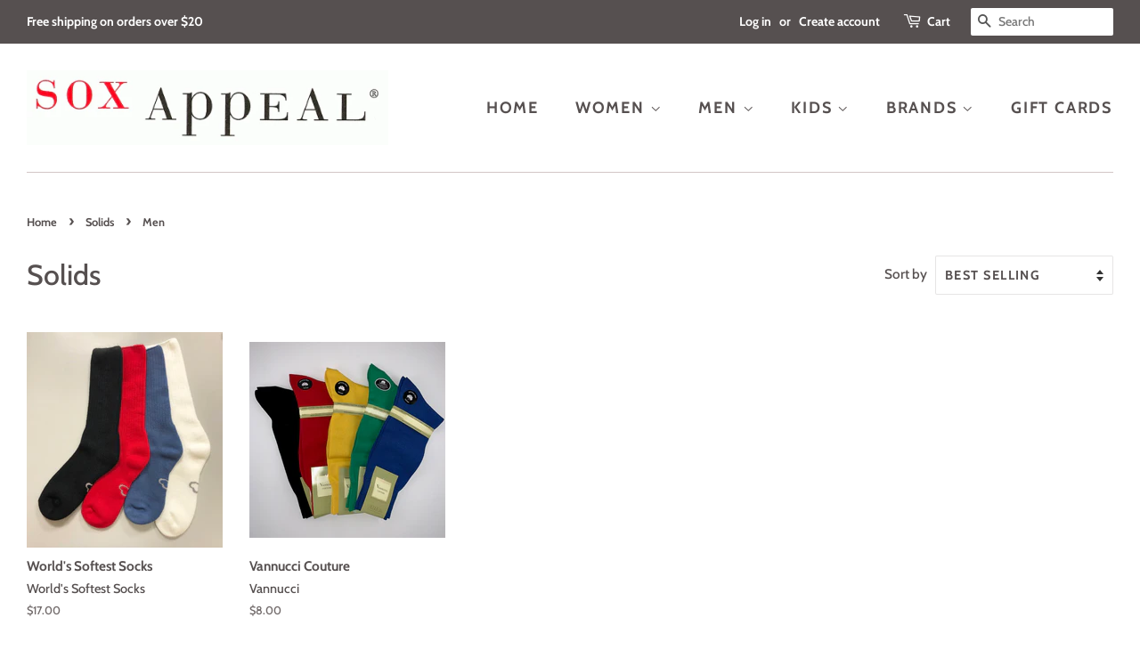

--- FILE ---
content_type: text/html; charset=utf-8
request_url: https://soxappeal.com/collections/solids/Men
body_size: 20558
content:
<!doctype html>
<html class="no-js">
<head>

  <!-- Basic page needs ================================================== -->
  <meta charset="utf-8">
  <meta http-equiv="X-UA-Compatible" content="IE=edge,chrome=1">

  

  <!-- Title and description ================================================== -->
  <title>
  Solids &ndash; Tagged &quot;Men&quot; &ndash; Sox Appeal
  </title>

  

  <!-- Social meta ================================================== -->
  <!-- /snippets/social-meta-tags.liquid -->




<meta property="og:site_name" content="Sox Appeal">
<meta property="og:url" content="https://soxappeal.com/collections/solids/men">
<meta property="og:title" content="Solids">
<meta property="og:type" content="product.group">
<meta property="og:description" content="How's your sox life? Great styles for men, woman, and children. ">





  <meta name="twitter:site" content="@SoxAppealMN">

<meta name="twitter:card" content="summary_large_image">
<meta name="twitter:title" content="Solids">
<meta name="twitter:description" content="How's your sox life? Great styles for men, woman, and children. ">


  <!-- Helpers ================================================== -->
  <link rel="canonical" href="https://soxappeal.com/collections/solids/men">
  <meta name="viewport" content="width=device-width,initial-scale=1">
  <meta name="theme-color" content="#e42c00">

  <!-- CSS ================================================== -->
  <link href="//soxappeal.com/cdn/shop/t/14/assets/timber.scss.css?v=175973509206142592571759259464" rel="stylesheet" type="text/css" media="all" />
  <link href="//soxappeal.com/cdn/shop/t/14/assets/theme.scss.css?v=74029442184196960861759259463" rel="stylesheet" type="text/css" media="all" />

  <script>
    window.theme = window.theme || {};

    var theme = {
      strings: {
        addToCart: "Add to Cart",
        soldOut: "Sold Out",
        unavailable: "Unavailable",
        zoomClose: "Close (Esc)",
        zoomPrev: "Previous (Left arrow key)",
        zoomNext: "Next (Right arrow key)",
        addressError: "Error looking up that address",
        addressNoResults: "No results for that address",
        addressQueryLimit: "You have exceeded the Google API usage limit. Consider upgrading to a \u003ca href=\"https:\/\/developers.google.com\/maps\/premium\/usage-limits\"\u003ePremium Plan\u003c\/a\u003e.",
        authError: "There was a problem authenticating your Google Maps API Key."
      },
      settings: {
        // Adding some settings to allow the editor to update correctly when they are changed
        enableWideLayout: true,
        typeAccentTransform: true,
        typeAccentSpacing: true,
        baseFontSize: '17px',
        headerBaseFontSize: '32px',
        accentFontSize: '18px'
      },
      variables: {
        mediaQueryMedium: 'screen and (max-width: 768px)',
        bpSmall: false
      },
      moneyFormat: "${{amount}}"
    }

    document.documentElement.className = document.documentElement.className.replace('no-js', 'supports-js');
  </script>

  <!-- Header hook for plugins ================================================== -->
  <script>window.performance && window.performance.mark && window.performance.mark('shopify.content_for_header.start');</script><meta id="shopify-digital-wallet" name="shopify-digital-wallet" content="/26924023853/digital_wallets/dialog">
<meta name="shopify-checkout-api-token" content="479e34fc0961e3302e0908427eba9f40">
<link rel="alternate" type="application/atom+xml" title="Feed" href="/collections/solids/Men.atom" />
<link rel="alternate" type="application/json+oembed" href="https://soxappeal.com/collections/solids/men.oembed">
<script async="async" src="/checkouts/internal/preloads.js?locale=en-US"></script>
<link rel="preconnect" href="https://shop.app" crossorigin="anonymous">
<script async="async" src="https://shop.app/checkouts/internal/preloads.js?locale=en-US&shop_id=26924023853" crossorigin="anonymous"></script>
<script id="apple-pay-shop-capabilities" type="application/json">{"shopId":26924023853,"countryCode":"US","currencyCode":"USD","merchantCapabilities":["supports3DS"],"merchantId":"gid:\/\/shopify\/Shop\/26924023853","merchantName":"Sox Appeal","requiredBillingContactFields":["postalAddress","email"],"requiredShippingContactFields":["postalAddress","email"],"shippingType":"shipping","supportedNetworks":["visa","masterCard","amex","discover","elo","jcb"],"total":{"type":"pending","label":"Sox Appeal","amount":"1.00"},"shopifyPaymentsEnabled":true,"supportsSubscriptions":true}</script>
<script id="shopify-features" type="application/json">{"accessToken":"479e34fc0961e3302e0908427eba9f40","betas":["rich-media-storefront-analytics"],"domain":"soxappeal.com","predictiveSearch":true,"shopId":26924023853,"locale":"en"}</script>
<script>var Shopify = Shopify || {};
Shopify.shop = "soxappeal.myshopify.com";
Shopify.locale = "en";
Shopify.currency = {"active":"USD","rate":"1.0"};
Shopify.country = "US";
Shopify.theme = {"name":"Minimal","id":79078096941,"schema_name":"Minimal","schema_version":"11.7.9","theme_store_id":380,"role":"main"};
Shopify.theme.handle = "null";
Shopify.theme.style = {"id":null,"handle":null};
Shopify.cdnHost = "soxappeal.com/cdn";
Shopify.routes = Shopify.routes || {};
Shopify.routes.root = "/";</script>
<script type="module">!function(o){(o.Shopify=o.Shopify||{}).modules=!0}(window);</script>
<script>!function(o){function n(){var o=[];function n(){o.push(Array.prototype.slice.apply(arguments))}return n.q=o,n}var t=o.Shopify=o.Shopify||{};t.loadFeatures=n(),t.autoloadFeatures=n()}(window);</script>
<script>
  window.ShopifyPay = window.ShopifyPay || {};
  window.ShopifyPay.apiHost = "shop.app\/pay";
  window.ShopifyPay.redirectState = null;
</script>
<script id="shop-js-analytics" type="application/json">{"pageType":"collection"}</script>
<script defer="defer" async type="module" src="//soxappeal.com/cdn/shopifycloud/shop-js/modules/v2/client.init-shop-cart-sync_BT-GjEfc.en.esm.js"></script>
<script defer="defer" async type="module" src="//soxappeal.com/cdn/shopifycloud/shop-js/modules/v2/chunk.common_D58fp_Oc.esm.js"></script>
<script defer="defer" async type="module" src="//soxappeal.com/cdn/shopifycloud/shop-js/modules/v2/chunk.modal_xMitdFEc.esm.js"></script>
<script type="module">
  await import("//soxappeal.com/cdn/shopifycloud/shop-js/modules/v2/client.init-shop-cart-sync_BT-GjEfc.en.esm.js");
await import("//soxappeal.com/cdn/shopifycloud/shop-js/modules/v2/chunk.common_D58fp_Oc.esm.js");
await import("//soxappeal.com/cdn/shopifycloud/shop-js/modules/v2/chunk.modal_xMitdFEc.esm.js");

  window.Shopify.SignInWithShop?.initShopCartSync?.({"fedCMEnabled":true,"windoidEnabled":true});

</script>
<script>
  window.Shopify = window.Shopify || {};
  if (!window.Shopify.featureAssets) window.Shopify.featureAssets = {};
  window.Shopify.featureAssets['shop-js'] = {"shop-cart-sync":["modules/v2/client.shop-cart-sync_DZOKe7Ll.en.esm.js","modules/v2/chunk.common_D58fp_Oc.esm.js","modules/v2/chunk.modal_xMitdFEc.esm.js"],"init-fed-cm":["modules/v2/client.init-fed-cm_B6oLuCjv.en.esm.js","modules/v2/chunk.common_D58fp_Oc.esm.js","modules/v2/chunk.modal_xMitdFEc.esm.js"],"shop-cash-offers":["modules/v2/client.shop-cash-offers_D2sdYoxE.en.esm.js","modules/v2/chunk.common_D58fp_Oc.esm.js","modules/v2/chunk.modal_xMitdFEc.esm.js"],"shop-login-button":["modules/v2/client.shop-login-button_QeVjl5Y3.en.esm.js","modules/v2/chunk.common_D58fp_Oc.esm.js","modules/v2/chunk.modal_xMitdFEc.esm.js"],"pay-button":["modules/v2/client.pay-button_DXTOsIq6.en.esm.js","modules/v2/chunk.common_D58fp_Oc.esm.js","modules/v2/chunk.modal_xMitdFEc.esm.js"],"shop-button":["modules/v2/client.shop-button_DQZHx9pm.en.esm.js","modules/v2/chunk.common_D58fp_Oc.esm.js","modules/v2/chunk.modal_xMitdFEc.esm.js"],"avatar":["modules/v2/client.avatar_BTnouDA3.en.esm.js"],"init-windoid":["modules/v2/client.init-windoid_CR1B-cfM.en.esm.js","modules/v2/chunk.common_D58fp_Oc.esm.js","modules/v2/chunk.modal_xMitdFEc.esm.js"],"init-shop-for-new-customer-accounts":["modules/v2/client.init-shop-for-new-customer-accounts_C_vY_xzh.en.esm.js","modules/v2/client.shop-login-button_QeVjl5Y3.en.esm.js","modules/v2/chunk.common_D58fp_Oc.esm.js","modules/v2/chunk.modal_xMitdFEc.esm.js"],"init-shop-email-lookup-coordinator":["modules/v2/client.init-shop-email-lookup-coordinator_BI7n9ZSv.en.esm.js","modules/v2/chunk.common_D58fp_Oc.esm.js","modules/v2/chunk.modal_xMitdFEc.esm.js"],"init-shop-cart-sync":["modules/v2/client.init-shop-cart-sync_BT-GjEfc.en.esm.js","modules/v2/chunk.common_D58fp_Oc.esm.js","modules/v2/chunk.modal_xMitdFEc.esm.js"],"shop-toast-manager":["modules/v2/client.shop-toast-manager_DiYdP3xc.en.esm.js","modules/v2/chunk.common_D58fp_Oc.esm.js","modules/v2/chunk.modal_xMitdFEc.esm.js"],"init-customer-accounts":["modules/v2/client.init-customer-accounts_D9ZNqS-Q.en.esm.js","modules/v2/client.shop-login-button_QeVjl5Y3.en.esm.js","modules/v2/chunk.common_D58fp_Oc.esm.js","modules/v2/chunk.modal_xMitdFEc.esm.js"],"init-customer-accounts-sign-up":["modules/v2/client.init-customer-accounts-sign-up_iGw4briv.en.esm.js","modules/v2/client.shop-login-button_QeVjl5Y3.en.esm.js","modules/v2/chunk.common_D58fp_Oc.esm.js","modules/v2/chunk.modal_xMitdFEc.esm.js"],"shop-follow-button":["modules/v2/client.shop-follow-button_CqMgW2wH.en.esm.js","modules/v2/chunk.common_D58fp_Oc.esm.js","modules/v2/chunk.modal_xMitdFEc.esm.js"],"checkout-modal":["modules/v2/client.checkout-modal_xHeaAweL.en.esm.js","modules/v2/chunk.common_D58fp_Oc.esm.js","modules/v2/chunk.modal_xMitdFEc.esm.js"],"shop-login":["modules/v2/client.shop-login_D91U-Q7h.en.esm.js","modules/v2/chunk.common_D58fp_Oc.esm.js","modules/v2/chunk.modal_xMitdFEc.esm.js"],"lead-capture":["modules/v2/client.lead-capture_BJmE1dJe.en.esm.js","modules/v2/chunk.common_D58fp_Oc.esm.js","modules/v2/chunk.modal_xMitdFEc.esm.js"],"payment-terms":["modules/v2/client.payment-terms_Ci9AEqFq.en.esm.js","modules/v2/chunk.common_D58fp_Oc.esm.js","modules/v2/chunk.modal_xMitdFEc.esm.js"]};
</script>
<script id="__st">var __st={"a":26924023853,"offset":-21600,"reqid":"dea8c57b-14b4-4c40-b155-cc4cf65a7ec9-1769034458","pageurl":"soxappeal.com\/collections\/solids\/Men","u":"d08b4ad89aed","p":"collection","rtyp":"collection","rid":183041687597};</script>
<script>window.ShopifyPaypalV4VisibilityTracking = true;</script>
<script id="captcha-bootstrap">!function(){'use strict';const t='contact',e='account',n='new_comment',o=[[t,t],['blogs',n],['comments',n],[t,'customer']],c=[[e,'customer_login'],[e,'guest_login'],[e,'recover_customer_password'],[e,'create_customer']],r=t=>t.map((([t,e])=>`form[action*='/${t}']:not([data-nocaptcha='true']) input[name='form_type'][value='${e}']`)).join(','),a=t=>()=>t?[...document.querySelectorAll(t)].map((t=>t.form)):[];function s(){const t=[...o],e=r(t);return a(e)}const i='password',u='form_key',d=['recaptcha-v3-token','g-recaptcha-response','h-captcha-response',i],f=()=>{try{return window.sessionStorage}catch{return}},m='__shopify_v',_=t=>t.elements[u];function p(t,e,n=!1){try{const o=window.sessionStorage,c=JSON.parse(o.getItem(e)),{data:r}=function(t){const{data:e,action:n}=t;return t[m]||n?{data:e,action:n}:{data:t,action:n}}(c);for(const[e,n]of Object.entries(r))t.elements[e]&&(t.elements[e].value=n);n&&o.removeItem(e)}catch(o){console.error('form repopulation failed',{error:o})}}const l='form_type',E='cptcha';function T(t){t.dataset[E]=!0}const w=window,h=w.document,L='Shopify',v='ce_forms',y='captcha';let A=!1;((t,e)=>{const n=(g='f06e6c50-85a8-45c8-87d0-21a2b65856fe',I='https://cdn.shopify.com/shopifycloud/storefront-forms-hcaptcha/ce_storefront_forms_captcha_hcaptcha.v1.5.2.iife.js',D={infoText:'Protected by hCaptcha',privacyText:'Privacy',termsText:'Terms'},(t,e,n)=>{const o=w[L][v],c=o.bindForm;if(c)return c(t,g,e,D).then(n);var r;o.q.push([[t,g,e,D],n]),r=I,A||(h.body.append(Object.assign(h.createElement('script'),{id:'captcha-provider',async:!0,src:r})),A=!0)});var g,I,D;w[L]=w[L]||{},w[L][v]=w[L][v]||{},w[L][v].q=[],w[L][y]=w[L][y]||{},w[L][y].protect=function(t,e){n(t,void 0,e),T(t)},Object.freeze(w[L][y]),function(t,e,n,w,h,L){const[v,y,A,g]=function(t,e,n){const i=e?o:[],u=t?c:[],d=[...i,...u],f=r(d),m=r(i),_=r(d.filter((([t,e])=>n.includes(e))));return[a(f),a(m),a(_),s()]}(w,h,L),I=t=>{const e=t.target;return e instanceof HTMLFormElement?e:e&&e.form},D=t=>v().includes(t);t.addEventListener('submit',(t=>{const e=I(t);if(!e)return;const n=D(e)&&!e.dataset.hcaptchaBound&&!e.dataset.recaptchaBound,o=_(e),c=g().includes(e)&&(!o||!o.value);(n||c)&&t.preventDefault(),c&&!n&&(function(t){try{if(!f())return;!function(t){const e=f();if(!e)return;const n=_(t);if(!n)return;const o=n.value;o&&e.removeItem(o)}(t);const e=Array.from(Array(32),(()=>Math.random().toString(36)[2])).join('');!function(t,e){_(t)||t.append(Object.assign(document.createElement('input'),{type:'hidden',name:u})),t.elements[u].value=e}(t,e),function(t,e){const n=f();if(!n)return;const o=[...t.querySelectorAll(`input[type='${i}']`)].map((({name:t})=>t)),c=[...d,...o],r={};for(const[a,s]of new FormData(t).entries())c.includes(a)||(r[a]=s);n.setItem(e,JSON.stringify({[m]:1,action:t.action,data:r}))}(t,e)}catch(e){console.error('failed to persist form',e)}}(e),e.submit())}));const S=(t,e)=>{t&&!t.dataset[E]&&(n(t,e.some((e=>e===t))),T(t))};for(const o of['focusin','change'])t.addEventListener(o,(t=>{const e=I(t);D(e)&&S(e,y())}));const B=e.get('form_key'),M=e.get(l),P=B&&M;t.addEventListener('DOMContentLoaded',(()=>{const t=y();if(P)for(const e of t)e.elements[l].value===M&&p(e,B);[...new Set([...A(),...v().filter((t=>'true'===t.dataset.shopifyCaptcha))])].forEach((e=>S(e,t)))}))}(h,new URLSearchParams(w.location.search),n,t,e,['guest_login'])})(!0,!0)}();</script>
<script integrity="sha256-4kQ18oKyAcykRKYeNunJcIwy7WH5gtpwJnB7kiuLZ1E=" data-source-attribution="shopify.loadfeatures" defer="defer" src="//soxappeal.com/cdn/shopifycloud/storefront/assets/storefront/load_feature-a0a9edcb.js" crossorigin="anonymous"></script>
<script crossorigin="anonymous" defer="defer" src="//soxappeal.com/cdn/shopifycloud/storefront/assets/shopify_pay/storefront-65b4c6d7.js?v=20250812"></script>
<script data-source-attribution="shopify.dynamic_checkout.dynamic.init">var Shopify=Shopify||{};Shopify.PaymentButton=Shopify.PaymentButton||{isStorefrontPortableWallets:!0,init:function(){window.Shopify.PaymentButton.init=function(){};var t=document.createElement("script");t.src="https://soxappeal.com/cdn/shopifycloud/portable-wallets/latest/portable-wallets.en.js",t.type="module",document.head.appendChild(t)}};
</script>
<script data-source-attribution="shopify.dynamic_checkout.buyer_consent">
  function portableWalletsHideBuyerConsent(e){var t=document.getElementById("shopify-buyer-consent"),n=document.getElementById("shopify-subscription-policy-button");t&&n&&(t.classList.add("hidden"),t.setAttribute("aria-hidden","true"),n.removeEventListener("click",e))}function portableWalletsShowBuyerConsent(e){var t=document.getElementById("shopify-buyer-consent"),n=document.getElementById("shopify-subscription-policy-button");t&&n&&(t.classList.remove("hidden"),t.removeAttribute("aria-hidden"),n.addEventListener("click",e))}window.Shopify?.PaymentButton&&(window.Shopify.PaymentButton.hideBuyerConsent=portableWalletsHideBuyerConsent,window.Shopify.PaymentButton.showBuyerConsent=portableWalletsShowBuyerConsent);
</script>
<script data-source-attribution="shopify.dynamic_checkout.cart.bootstrap">document.addEventListener("DOMContentLoaded",(function(){function t(){return document.querySelector("shopify-accelerated-checkout-cart, shopify-accelerated-checkout")}if(t())Shopify.PaymentButton.init();else{new MutationObserver((function(e,n){t()&&(Shopify.PaymentButton.init(),n.disconnect())})).observe(document.body,{childList:!0,subtree:!0})}}));
</script>
<link id="shopify-accelerated-checkout-styles" rel="stylesheet" media="screen" href="https://soxappeal.com/cdn/shopifycloud/portable-wallets/latest/accelerated-checkout-backwards-compat.css" crossorigin="anonymous">
<style id="shopify-accelerated-checkout-cart">
        #shopify-buyer-consent {
  margin-top: 1em;
  display: inline-block;
  width: 100%;
}

#shopify-buyer-consent.hidden {
  display: none;
}

#shopify-subscription-policy-button {
  background: none;
  border: none;
  padding: 0;
  text-decoration: underline;
  font-size: inherit;
  cursor: pointer;
}

#shopify-subscription-policy-button::before {
  box-shadow: none;
}

      </style>

<script>window.performance && window.performance.mark && window.performance.mark('shopify.content_for_header.end');</script>

  <script src="//soxappeal.com/cdn/shop/t/14/assets/jquery-2.2.3.min.js?v=58211863146907186831572997638" type="text/javascript"></script>

  <script src="//soxappeal.com/cdn/shop/t/14/assets/lazysizes.min.js?v=155223123402716617051572997638" async="async"></script>

  
  

<meta property="og:image" content="https://cdn.shopify.com/s/files/1/0269/2402/3853/files/Sox-Appeal.jpg?height=628&pad_color=ffffff&v=1613557416&width=1200" />
<meta property="og:image:secure_url" content="https://cdn.shopify.com/s/files/1/0269/2402/3853/files/Sox-Appeal.jpg?height=628&pad_color=ffffff&v=1613557416&width=1200" />
<meta property="og:image:width" content="1200" />
<meta property="og:image:height" content="628" />
<link href="https://monorail-edge.shopifysvc.com" rel="dns-prefetch">
<script>(function(){if ("sendBeacon" in navigator && "performance" in window) {try {var session_token_from_headers = performance.getEntriesByType('navigation')[0].serverTiming.find(x => x.name == '_s').description;} catch {var session_token_from_headers = undefined;}var session_cookie_matches = document.cookie.match(/_shopify_s=([^;]*)/);var session_token_from_cookie = session_cookie_matches && session_cookie_matches.length === 2 ? session_cookie_matches[1] : "";var session_token = session_token_from_headers || session_token_from_cookie || "";function handle_abandonment_event(e) {var entries = performance.getEntries().filter(function(entry) {return /monorail-edge.shopifysvc.com/.test(entry.name);});if (!window.abandonment_tracked && entries.length === 0) {window.abandonment_tracked = true;var currentMs = Date.now();var navigation_start = performance.timing.navigationStart;var payload = {shop_id: 26924023853,url: window.location.href,navigation_start,duration: currentMs - navigation_start,session_token,page_type: "collection"};window.navigator.sendBeacon("https://monorail-edge.shopifysvc.com/v1/produce", JSON.stringify({schema_id: "online_store_buyer_site_abandonment/1.1",payload: payload,metadata: {event_created_at_ms: currentMs,event_sent_at_ms: currentMs}}));}}window.addEventListener('pagehide', handle_abandonment_event);}}());</script>
<script id="web-pixels-manager-setup">(function e(e,d,r,n,o){if(void 0===o&&(o={}),!Boolean(null===(a=null===(i=window.Shopify)||void 0===i?void 0:i.analytics)||void 0===a?void 0:a.replayQueue)){var i,a;window.Shopify=window.Shopify||{};var t=window.Shopify;t.analytics=t.analytics||{};var s=t.analytics;s.replayQueue=[],s.publish=function(e,d,r){return s.replayQueue.push([e,d,r]),!0};try{self.performance.mark("wpm:start")}catch(e){}var l=function(){var e={modern:/Edge?\/(1{2}[4-9]|1[2-9]\d|[2-9]\d{2}|\d{4,})\.\d+(\.\d+|)|Firefox\/(1{2}[4-9]|1[2-9]\d|[2-9]\d{2}|\d{4,})\.\d+(\.\d+|)|Chrom(ium|e)\/(9{2}|\d{3,})\.\d+(\.\d+|)|(Maci|X1{2}).+ Version\/(15\.\d+|(1[6-9]|[2-9]\d|\d{3,})\.\d+)([,.]\d+|)( \(\w+\)|)( Mobile\/\w+|) Safari\/|Chrome.+OPR\/(9{2}|\d{3,})\.\d+\.\d+|(CPU[ +]OS|iPhone[ +]OS|CPU[ +]iPhone|CPU IPhone OS|CPU iPad OS)[ +]+(15[._]\d+|(1[6-9]|[2-9]\d|\d{3,})[._]\d+)([._]\d+|)|Android:?[ /-](13[3-9]|1[4-9]\d|[2-9]\d{2}|\d{4,})(\.\d+|)(\.\d+|)|Android.+Firefox\/(13[5-9]|1[4-9]\d|[2-9]\d{2}|\d{4,})\.\d+(\.\d+|)|Android.+Chrom(ium|e)\/(13[3-9]|1[4-9]\d|[2-9]\d{2}|\d{4,})\.\d+(\.\d+|)|SamsungBrowser\/([2-9]\d|\d{3,})\.\d+/,legacy:/Edge?\/(1[6-9]|[2-9]\d|\d{3,})\.\d+(\.\d+|)|Firefox\/(5[4-9]|[6-9]\d|\d{3,})\.\d+(\.\d+|)|Chrom(ium|e)\/(5[1-9]|[6-9]\d|\d{3,})\.\d+(\.\d+|)([\d.]+$|.*Safari\/(?![\d.]+ Edge\/[\d.]+$))|(Maci|X1{2}).+ Version\/(10\.\d+|(1[1-9]|[2-9]\d|\d{3,})\.\d+)([,.]\d+|)( \(\w+\)|)( Mobile\/\w+|) Safari\/|Chrome.+OPR\/(3[89]|[4-9]\d|\d{3,})\.\d+\.\d+|(CPU[ +]OS|iPhone[ +]OS|CPU[ +]iPhone|CPU IPhone OS|CPU iPad OS)[ +]+(10[._]\d+|(1[1-9]|[2-9]\d|\d{3,})[._]\d+)([._]\d+|)|Android:?[ /-](13[3-9]|1[4-9]\d|[2-9]\d{2}|\d{4,})(\.\d+|)(\.\d+|)|Mobile Safari.+OPR\/([89]\d|\d{3,})\.\d+\.\d+|Android.+Firefox\/(13[5-9]|1[4-9]\d|[2-9]\d{2}|\d{4,})\.\d+(\.\d+|)|Android.+Chrom(ium|e)\/(13[3-9]|1[4-9]\d|[2-9]\d{2}|\d{4,})\.\d+(\.\d+|)|Android.+(UC? ?Browser|UCWEB|U3)[ /]?(15\.([5-9]|\d{2,})|(1[6-9]|[2-9]\d|\d{3,})\.\d+)\.\d+|SamsungBrowser\/(5\.\d+|([6-9]|\d{2,})\.\d+)|Android.+MQ{2}Browser\/(14(\.(9|\d{2,})|)|(1[5-9]|[2-9]\d|\d{3,})(\.\d+|))(\.\d+|)|K[Aa][Ii]OS\/(3\.\d+|([4-9]|\d{2,})\.\d+)(\.\d+|)/},d=e.modern,r=e.legacy,n=navigator.userAgent;return n.match(d)?"modern":n.match(r)?"legacy":"unknown"}(),u="modern"===l?"modern":"legacy",c=(null!=n?n:{modern:"",legacy:""})[u],f=function(e){return[e.baseUrl,"/wpm","/b",e.hashVersion,"modern"===e.buildTarget?"m":"l",".js"].join("")}({baseUrl:d,hashVersion:r,buildTarget:u}),m=function(e){var d=e.version,r=e.bundleTarget,n=e.surface,o=e.pageUrl,i=e.monorailEndpoint;return{emit:function(e){var a=e.status,t=e.errorMsg,s=(new Date).getTime(),l=JSON.stringify({metadata:{event_sent_at_ms:s},events:[{schema_id:"web_pixels_manager_load/3.1",payload:{version:d,bundle_target:r,page_url:o,status:a,surface:n,error_msg:t},metadata:{event_created_at_ms:s}}]});if(!i)return console&&console.warn&&console.warn("[Web Pixels Manager] No Monorail endpoint provided, skipping logging."),!1;try{return self.navigator.sendBeacon.bind(self.navigator)(i,l)}catch(e){}var u=new XMLHttpRequest;try{return u.open("POST",i,!0),u.setRequestHeader("Content-Type","text/plain"),u.send(l),!0}catch(e){return console&&console.warn&&console.warn("[Web Pixels Manager] Got an unhandled error while logging to Monorail."),!1}}}}({version:r,bundleTarget:l,surface:e.surface,pageUrl:self.location.href,monorailEndpoint:e.monorailEndpoint});try{o.browserTarget=l,function(e){var d=e.src,r=e.async,n=void 0===r||r,o=e.onload,i=e.onerror,a=e.sri,t=e.scriptDataAttributes,s=void 0===t?{}:t,l=document.createElement("script"),u=document.querySelector("head"),c=document.querySelector("body");if(l.async=n,l.src=d,a&&(l.integrity=a,l.crossOrigin="anonymous"),s)for(var f in s)if(Object.prototype.hasOwnProperty.call(s,f))try{l.dataset[f]=s[f]}catch(e){}if(o&&l.addEventListener("load",o),i&&l.addEventListener("error",i),u)u.appendChild(l);else{if(!c)throw new Error("Did not find a head or body element to append the script");c.appendChild(l)}}({src:f,async:!0,onload:function(){if(!function(){var e,d;return Boolean(null===(d=null===(e=window.Shopify)||void 0===e?void 0:e.analytics)||void 0===d?void 0:d.initialized)}()){var d=window.webPixelsManager.init(e)||void 0;if(d){var r=window.Shopify.analytics;r.replayQueue.forEach((function(e){var r=e[0],n=e[1],o=e[2];d.publishCustomEvent(r,n,o)})),r.replayQueue=[],r.publish=d.publishCustomEvent,r.visitor=d.visitor,r.initialized=!0}}},onerror:function(){return m.emit({status:"failed",errorMsg:"".concat(f," has failed to load")})},sri:function(e){var d=/^sha384-[A-Za-z0-9+/=]+$/;return"string"==typeof e&&d.test(e)}(c)?c:"",scriptDataAttributes:o}),m.emit({status:"loading"})}catch(e){m.emit({status:"failed",errorMsg:(null==e?void 0:e.message)||"Unknown error"})}}})({shopId: 26924023853,storefrontBaseUrl: "https://soxappeal.com",extensionsBaseUrl: "https://extensions.shopifycdn.com/cdn/shopifycloud/web-pixels-manager",monorailEndpoint: "https://monorail-edge.shopifysvc.com/unstable/produce_batch",surface: "storefront-renderer",enabledBetaFlags: ["2dca8a86"],webPixelsConfigList: [{"id":"shopify-app-pixel","configuration":"{}","eventPayloadVersion":"v1","runtimeContext":"STRICT","scriptVersion":"0450","apiClientId":"shopify-pixel","type":"APP","privacyPurposes":["ANALYTICS","MARKETING"]},{"id":"shopify-custom-pixel","eventPayloadVersion":"v1","runtimeContext":"LAX","scriptVersion":"0450","apiClientId":"shopify-pixel","type":"CUSTOM","privacyPurposes":["ANALYTICS","MARKETING"]}],isMerchantRequest: false,initData: {"shop":{"name":"Sox Appeal","paymentSettings":{"currencyCode":"USD"},"myshopifyDomain":"soxappeal.myshopify.com","countryCode":"US","storefrontUrl":"https:\/\/soxappeal.com"},"customer":null,"cart":null,"checkout":null,"productVariants":[],"purchasingCompany":null},},"https://soxappeal.com/cdn","fcfee988w5aeb613cpc8e4bc33m6693e112",{"modern":"","legacy":""},{"shopId":"26924023853","storefrontBaseUrl":"https:\/\/soxappeal.com","extensionBaseUrl":"https:\/\/extensions.shopifycdn.com\/cdn\/shopifycloud\/web-pixels-manager","surface":"storefront-renderer","enabledBetaFlags":"[\"2dca8a86\"]","isMerchantRequest":"false","hashVersion":"fcfee988w5aeb613cpc8e4bc33m6693e112","publish":"custom","events":"[[\"page_viewed\",{}],[\"collection_viewed\",{\"collection\":{\"id\":\"183041687597\",\"title\":\"Solids\",\"productVariants\":[{\"price\":{\"amount\":17.0,\"currencyCode\":\"USD\"},\"product\":{\"title\":\"World's Softest Socks\",\"vendor\":\"World's Softest Socks\",\"id\":\"8175923757216\",\"untranslatedTitle\":\"World's Softest Socks\",\"url\":\"\/products\/worlds-softest-socks\",\"type\":\"Casual\"},\"id\":\"43579802517664\",\"image\":{\"src\":\"\/\/soxappeal.com\/cdn\/shop\/products\/WorldsSoftest_Red.jpg?v=1679084886\"},\"sku\":\"\",\"title\":\"Medium (Men's 5-8\/Women's 5.5-9.5) \/ Red\",\"untranslatedTitle\":\"Medium (Men's 5-8\/Women's 5.5-9.5) \/ Red\"},{\"price\":{\"amount\":8.0,\"currencyCode\":\"USD\"},\"product\":{\"title\":\"Vannucci Couture\",\"vendor\":\"Vannucci\",\"id\":\"4491027841069\",\"untranslatedTitle\":\"Vannucci Couture\",\"url\":\"\/products\/vannucci-couture\",\"type\":\"Solids\"},\"id\":\"31876589551661\",\"image\":{\"src\":\"\/\/soxappeal.com\/cdn\/shop\/products\/SoxAppFeb_-_19_9d5b67c4-fdea-464e-a4c5-e33a33f9b460.png?v=1581311113\"},\"sku\":\"\",\"title\":\"Blue \/ Men 7-12\",\"untranslatedTitle\":\"Blue \/ Men 7-12\"}]}}]]"});</script><script>
  window.ShopifyAnalytics = window.ShopifyAnalytics || {};
  window.ShopifyAnalytics.meta = window.ShopifyAnalytics.meta || {};
  window.ShopifyAnalytics.meta.currency = 'USD';
  var meta = {"products":[{"id":8175923757216,"gid":"gid:\/\/shopify\/Product\/8175923757216","vendor":"World's Softest Socks","type":"Casual","handle":"worlds-softest-socks","variants":[{"id":43579802517664,"price":1700,"name":"World's Softest Socks - Medium (Men's 5-8\/Women's 5.5-9.5) \/ Red","public_title":"Medium (Men's 5-8\/Women's 5.5-9.5) \/ Red","sku":""},{"id":43579823390880,"price":1700,"name":"World's Softest Socks - Large (Men's 8.5-12\/Women's 10-13) \/ Black","public_title":"Large (Men's 8.5-12\/Women's 10-13) \/ Black","sku":""},{"id":43580109684896,"price":1700,"name":"World's Softest Socks - Medium (Men's 5-8\/Women's 5.5-9.5) \/ Black","public_title":"Medium (Men's 5-8\/Women's 5.5-9.5) \/ Black","sku":""},{"id":43580113354912,"price":1700,"name":"World's Softest Socks - Large (Men's 8.5-12\/Women's 10-13) \/ Red","public_title":"Large (Men's 8.5-12\/Women's 10-13) \/ Red","sku":""},{"id":43580140617888,"price":1700,"name":"World's Softest Socks - Large (Men's 8.5-12\/Women's 10-13) \/ Denim","public_title":"Large (Men's 8.5-12\/Women's 10-13) \/ Denim","sku":""},{"id":43580142944416,"price":1700,"name":"World's Softest Socks - Medium (Men's 5-8\/Women's 5.5-9.5) \/ Denim","public_title":"Medium (Men's 5-8\/Women's 5.5-9.5) \/ Denim","sku":""},{"id":43580146253984,"price":1700,"name":"World's Softest Socks - Medium (Men's 5-8\/Women's 5.5-9.5) \/ White","public_title":"Medium (Men's 5-8\/Women's 5.5-9.5) \/ White","sku":""},{"id":43580148580512,"price":1700,"name":"World's Softest Socks - Large (Men's 8.5-12\/Women's 10-13) \/ White","public_title":"Large (Men's 8.5-12\/Women's 10-13) \/ White","sku":""}],"remote":false},{"id":4491027841069,"gid":"gid:\/\/shopify\/Product\/4491027841069","vendor":"Vannucci","type":"Solids","handle":"vannucci-couture","variants":[{"id":31876589551661,"price":800,"name":"Vannucci Couture - Blue \/ Men 7-12","public_title":"Blue \/ Men 7-12","sku":""},{"id":31876589584429,"price":800,"name":"Vannucci Couture - Red \/ Men 7-12","public_title":"Red \/ Men 7-12","sku":""},{"id":31876589617197,"price":800,"name":"Vannucci Couture - Black \/ Men 7-12","public_title":"Black \/ Men 7-12","sku":""},{"id":31876589682733,"price":800,"name":"Vannucci Couture - Yellow \/ Men 7-12","public_title":"Yellow \/ Men 7-12","sku":""},{"id":31876589715501,"price":800,"name":"Vannucci Couture - Green \/ Men 7-12","public_title":"Green \/ Men 7-12","sku":""},{"id":37423351136416,"price":800,"name":"Vannucci Couture - Orange \/ Men 7-12","public_title":"Orange \/ Men 7-12","sku":""},{"id":37423367159968,"price":800,"name":"Vannucci Couture - Purple \/ Men 7-12","public_title":"Purple \/ Men 7-12","sku":""}],"remote":false}],"page":{"pageType":"collection","resourceType":"collection","resourceId":183041687597,"requestId":"dea8c57b-14b4-4c40-b155-cc4cf65a7ec9-1769034458"}};
  for (var attr in meta) {
    window.ShopifyAnalytics.meta[attr] = meta[attr];
  }
</script>
<script class="analytics">
  (function () {
    var customDocumentWrite = function(content) {
      var jquery = null;

      if (window.jQuery) {
        jquery = window.jQuery;
      } else if (window.Checkout && window.Checkout.$) {
        jquery = window.Checkout.$;
      }

      if (jquery) {
        jquery('body').append(content);
      }
    };

    var hasLoggedConversion = function(token) {
      if (token) {
        return document.cookie.indexOf('loggedConversion=' + token) !== -1;
      }
      return false;
    }

    var setCookieIfConversion = function(token) {
      if (token) {
        var twoMonthsFromNow = new Date(Date.now());
        twoMonthsFromNow.setMonth(twoMonthsFromNow.getMonth() + 2);

        document.cookie = 'loggedConversion=' + token + '; expires=' + twoMonthsFromNow;
      }
    }

    var trekkie = window.ShopifyAnalytics.lib = window.trekkie = window.trekkie || [];
    if (trekkie.integrations) {
      return;
    }
    trekkie.methods = [
      'identify',
      'page',
      'ready',
      'track',
      'trackForm',
      'trackLink'
    ];
    trekkie.factory = function(method) {
      return function() {
        var args = Array.prototype.slice.call(arguments);
        args.unshift(method);
        trekkie.push(args);
        return trekkie;
      };
    };
    for (var i = 0; i < trekkie.methods.length; i++) {
      var key = trekkie.methods[i];
      trekkie[key] = trekkie.factory(key);
    }
    trekkie.load = function(config) {
      trekkie.config = config || {};
      trekkie.config.initialDocumentCookie = document.cookie;
      var first = document.getElementsByTagName('script')[0];
      var script = document.createElement('script');
      script.type = 'text/javascript';
      script.onerror = function(e) {
        var scriptFallback = document.createElement('script');
        scriptFallback.type = 'text/javascript';
        scriptFallback.onerror = function(error) {
                var Monorail = {
      produce: function produce(monorailDomain, schemaId, payload) {
        var currentMs = new Date().getTime();
        var event = {
          schema_id: schemaId,
          payload: payload,
          metadata: {
            event_created_at_ms: currentMs,
            event_sent_at_ms: currentMs
          }
        };
        return Monorail.sendRequest("https://" + monorailDomain + "/v1/produce", JSON.stringify(event));
      },
      sendRequest: function sendRequest(endpointUrl, payload) {
        // Try the sendBeacon API
        if (window && window.navigator && typeof window.navigator.sendBeacon === 'function' && typeof window.Blob === 'function' && !Monorail.isIos12()) {
          var blobData = new window.Blob([payload], {
            type: 'text/plain'
          });

          if (window.navigator.sendBeacon(endpointUrl, blobData)) {
            return true;
          } // sendBeacon was not successful

        } // XHR beacon

        var xhr = new XMLHttpRequest();

        try {
          xhr.open('POST', endpointUrl);
          xhr.setRequestHeader('Content-Type', 'text/plain');
          xhr.send(payload);
        } catch (e) {
          console.log(e);
        }

        return false;
      },
      isIos12: function isIos12() {
        return window.navigator.userAgent.lastIndexOf('iPhone; CPU iPhone OS 12_') !== -1 || window.navigator.userAgent.lastIndexOf('iPad; CPU OS 12_') !== -1;
      }
    };
    Monorail.produce('monorail-edge.shopifysvc.com',
      'trekkie_storefront_load_errors/1.1',
      {shop_id: 26924023853,
      theme_id: 79078096941,
      app_name: "storefront",
      context_url: window.location.href,
      source_url: "//soxappeal.com/cdn/s/trekkie.storefront.9615f8e10e499e09ff0451d383e936edfcfbbf47.min.js"});

        };
        scriptFallback.async = true;
        scriptFallback.src = '//soxappeal.com/cdn/s/trekkie.storefront.9615f8e10e499e09ff0451d383e936edfcfbbf47.min.js';
        first.parentNode.insertBefore(scriptFallback, first);
      };
      script.async = true;
      script.src = '//soxappeal.com/cdn/s/trekkie.storefront.9615f8e10e499e09ff0451d383e936edfcfbbf47.min.js';
      first.parentNode.insertBefore(script, first);
    };
    trekkie.load(
      {"Trekkie":{"appName":"storefront","development":false,"defaultAttributes":{"shopId":26924023853,"isMerchantRequest":null,"themeId":79078096941,"themeCityHash":"4849289731280228057","contentLanguage":"en","currency":"USD","eventMetadataId":"58f8a299-f866-4716-b2d4-dae4d452172e"},"isServerSideCookieWritingEnabled":true,"monorailRegion":"shop_domain","enabledBetaFlags":["65f19447"]},"Session Attribution":{},"S2S":{"facebookCapiEnabled":false,"source":"trekkie-storefront-renderer","apiClientId":580111}}
    );

    var loaded = false;
    trekkie.ready(function() {
      if (loaded) return;
      loaded = true;

      window.ShopifyAnalytics.lib = window.trekkie;

      var originalDocumentWrite = document.write;
      document.write = customDocumentWrite;
      try { window.ShopifyAnalytics.merchantGoogleAnalytics.call(this); } catch(error) {};
      document.write = originalDocumentWrite;

      window.ShopifyAnalytics.lib.page(null,{"pageType":"collection","resourceType":"collection","resourceId":183041687597,"requestId":"dea8c57b-14b4-4c40-b155-cc4cf65a7ec9-1769034458","shopifyEmitted":true});

      var match = window.location.pathname.match(/checkouts\/(.+)\/(thank_you|post_purchase)/)
      var token = match? match[1]: undefined;
      if (!hasLoggedConversion(token)) {
        setCookieIfConversion(token);
        window.ShopifyAnalytics.lib.track("Viewed Product Category",{"currency":"USD","category":"Collection: solids","collectionName":"solids","collectionId":183041687597,"nonInteraction":true},undefined,undefined,{"shopifyEmitted":true});
      }
    });


        var eventsListenerScript = document.createElement('script');
        eventsListenerScript.async = true;
        eventsListenerScript.src = "//soxappeal.com/cdn/shopifycloud/storefront/assets/shop_events_listener-3da45d37.js";
        document.getElementsByTagName('head')[0].appendChild(eventsListenerScript);

})();</script>
<script
  defer
  src="https://soxappeal.com/cdn/shopifycloud/perf-kit/shopify-perf-kit-3.0.4.min.js"
  data-application="storefront-renderer"
  data-shop-id="26924023853"
  data-render-region="gcp-us-central1"
  data-page-type="collection"
  data-theme-instance-id="79078096941"
  data-theme-name="Minimal"
  data-theme-version="11.7.9"
  data-monorail-region="shop_domain"
  data-resource-timing-sampling-rate="10"
  data-shs="true"
  data-shs-beacon="true"
  data-shs-export-with-fetch="true"
  data-shs-logs-sample-rate="1"
  data-shs-beacon-endpoint="https://soxappeal.com/api/collect"
></script>
</head>

<body id="solids" class="template-collection">

  <div id="shopify-section-header" class="shopify-section"><style>
  .logo__image-wrapper {
    max-width: 450px;
  }
  /*================= If logo is above navigation ================== */
  

  /*============ If logo is on the same line as navigation ============ */
  
    .site-header .grid--full {
      border-bottom: 1px solid #d2c6c6;
      padding-bottom: 30px;
    }
  


  
    @media screen and (min-width: 769px) {
      .site-nav {
        text-align: right!important;
      }
    }
  
</style>

<div data-section-id="header" data-section-type="header-section">
  <div class="header-bar">
    <div class="wrapper medium-down--hide">
      <div class="post-large--display-table">

        
          <div class="header-bar__left post-large--display-table-cell">

            

            

            
              <div class="header-bar__module header-bar__message">
                
                  Free shipping on orders over $20
                
              </div>
            

          </div>
        

        <div class="header-bar__right post-large--display-table-cell">

          
            <ul class="header-bar__module header-bar__module--list">
              
                <li>
                  <a href="/account/login" id="customer_login_link">Log in</a>
                </li>
                <li>or</li>
                <li>
                  <a href="/account/register" id="customer_register_link">Create account</a>
                </li>
              
            </ul>
          

          <div class="header-bar__module">
            <span class="header-bar__sep" aria-hidden="true"></span>
            <a href="/cart" class="cart-page-link">
              <span class="icon icon-cart header-bar__cart-icon" aria-hidden="true"></span>
            </a>
          </div>

          <div class="header-bar__module">
            <a href="/cart" class="cart-page-link">
              Cart
              <span class="cart-count header-bar__cart-count hidden-count">0</span>
            </a>
          </div>

          
            
              <div class="header-bar__module header-bar__search">
                


  <form action="/search" method="get" class="header-bar__search-form clearfix" role="search">
    
    <button type="submit" class="btn btn--search icon-fallback-text header-bar__search-submit">
      <span class="icon icon-search" aria-hidden="true"></span>
      <span class="fallback-text">Search</span>
    </button>
    <input type="search" name="q" value="" aria-label="Search" class="header-bar__search-input" placeholder="Search">
  </form>


              </div>
            
          

        </div>
      </div>
    </div>

    <div class="wrapper post-large--hide announcement-bar--mobile">
      
        
          <span>Free shipping on orders over $20</span>
        
      
    </div>

    <div class="wrapper post-large--hide">
      
        <button type="button" class="mobile-nav-trigger" id="MobileNavTrigger" aria-controls="MobileNav" aria-expanded="false">
          <span class="icon icon-hamburger" aria-hidden="true"></span>
          Menu
        </button>
      
      <a href="/cart" class="cart-page-link mobile-cart-page-link">
        <span class="icon icon-cart header-bar__cart-icon" aria-hidden="true"></span>
        Cart <span class="cart-count hidden-count">0</span>
      </a>
    </div>
    <nav role="navigation">
  <ul id="MobileNav" class="mobile-nav post-large--hide">
    
      
        <li class="mobile-nav__link">
          <a
            href="/"
            class="mobile-nav"
            >
            HOME
          </a>
        </li>
      
    
      
        
        <li class="mobile-nav__link" aria-haspopup="true">
          <a
            href="/collections/womens"
            class="mobile-nav__sublist-trigger"
            aria-controls="MobileNav-Parent-2"
            aria-expanded="false">
            WOMEN
            <span class="icon-fallback-text mobile-nav__sublist-expand" aria-hidden="true">
  <span class="icon icon-plus" aria-hidden="true"></span>
  <span class="fallback-text">+</span>
</span>
<span class="icon-fallback-text mobile-nav__sublist-contract" aria-hidden="true">
  <span class="icon icon-minus" aria-hidden="true"></span>
  <span class="fallback-text">-</span>
</span>

          </a>
          <ul
            id="MobileNav-Parent-2"
            class="mobile-nav__sublist">
            
              <li class="mobile-nav__sublist-link ">
                <a href="/collections/womens" class="site-nav__link">All <span class="visually-hidden">WOMEN</span></a>
              </li>
            
            
              
                <li class="mobile-nav__sublist-link">
                  <a
                    href="/collections/womens"
                    >
                    All Womens
                  </a>
                </li>
              
            
              
                <li class="mobile-nav__sublist-link">
                  <a
                    href="/collections/solids/Women"
                    >
                    Solids
                  </a>
                </li>
              
            
              
                <li class="mobile-nav__sublist-link">
                  <a
                    href="/collections/patterns-1/Women"
                    >
                    Patterns
                  </a>
                </li>
              
            
              
                <li class="mobile-nav__sublist-link">
                  <a
                    href="/collections/novelty-1/Women"
                    >
                    Novelty
                  </a>
                </li>
              
            
              
                <li class="mobile-nav__sublist-link">
                  <a
                    href="/collections/womens-knee-high"
                    >
                    Knee Highs
                  </a>
                </li>
              
            
              
                <li class="mobile-nav__sublist-link">
                  <a
                    href="/collections/tights/Women"
                    >
                    Tights
                  </a>
                </li>
              
            
              
                <li class="mobile-nav__sublist-link">
                  <a
                    href="/collections/athletic/Women"
                    >
                    Athletic
                  </a>
                </li>
              
            
              
                <li class="mobile-nav__sublist-link">
                  <a
                    href="/collections/outdoor/Women"
                    >
                    Outdoor
                  </a>
                </li>
              
            
              
                <li class="mobile-nav__sublist-link">
                  <a
                    href="/collections/medical/Women"
                    >
                    Medical
                  </a>
                </li>
              
            
              
                <li class="mobile-nav__sublist-link">
                  <a
                    href="/collections/extended-size"
                    >
                    Extended Size
                  </a>
                </li>
              
            
              
                <li class="mobile-nav__sublist-link">
                  <a
                    href="/collections/slippers/Women"
                    >
                    Slippers
                  </a>
                </li>
              
            
          </ul>
        </li>
      
    
      
        
        <li class="mobile-nav__link" aria-haspopup="true">
          <a
            href="/collections/mens"
            class="mobile-nav__sublist-trigger"
            aria-controls="MobileNav-Parent-3"
            aria-expanded="false">
            MEN
            <span class="icon-fallback-text mobile-nav__sublist-expand" aria-hidden="true">
  <span class="icon icon-plus" aria-hidden="true"></span>
  <span class="fallback-text">+</span>
</span>
<span class="icon-fallback-text mobile-nav__sublist-contract" aria-hidden="true">
  <span class="icon icon-minus" aria-hidden="true"></span>
  <span class="fallback-text">-</span>
</span>

          </a>
          <ul
            id="MobileNav-Parent-3"
            class="mobile-nav__sublist">
            
              <li class="mobile-nav__sublist-link ">
                <a href="/collections/mens" class="site-nav__link">All <span class="visually-hidden">MEN</span></a>
              </li>
            
            
              
                <li class="mobile-nav__sublist-link">
                  <a
                    href="/collections/mens"
                    >
                    All Mens
                  </a>
                </li>
              
            
              
                <li class="mobile-nav__sublist-link">
                  <a
                    href="/collections/solids/Men"
                    aria-current="page">
                    Solids
                  </a>
                </li>
              
            
              
                <li class="mobile-nav__sublist-link">
                  <a
                    href="/collections/patterns-1/Men"
                    >
                    Patterns
                  </a>
                </li>
              
            
              
                <li class="mobile-nav__sublist-link">
                  <a
                    href="/collections/novelty-1/Men"
                    >
                    Novelty
                  </a>
                </li>
              
            
              
                <li class="mobile-nav__sublist-link">
                  <a
                    href="/collections/over-the-calf/Men"
                    >
                    Over the Calf
                  </a>
                </li>
              
            
              
                <li class="mobile-nav__sublist-link">
                  <a
                    href="/collections/athletic/Men"
                    >
                    Athletic
                  </a>
                </li>
              
            
              
                <li class="mobile-nav__sublist-link">
                  <a
                    href="/collections/outdoor/Men"
                    >
                    Outdoor
                  </a>
                </li>
              
            
              
                <li class="mobile-nav__sublist-link">
                  <a
                    href="/collections/medical/Men"
                    >
                    Medical
                  </a>
                </li>
              
            
              
                <li class="mobile-nav__sublist-link">
                  <a
                    href="/collections/king-size-1/Men"
                    >
                    King Size
                  </a>
                </li>
              
            
              
                <li class="mobile-nav__sublist-link">
                  <a
                    href="/collections/slippers/Men"
                    >
                    Slippers
                  </a>
                </li>
              
            
          </ul>
        </li>
      
    
      
        
        <li class="mobile-nav__link" aria-haspopup="true">
          <a
            href="/collections/kids"
            class="mobile-nav__sublist-trigger"
            aria-controls="MobileNav-Parent-4"
            aria-expanded="false">
            KIDS
            <span class="icon-fallback-text mobile-nav__sublist-expand" aria-hidden="true">
  <span class="icon icon-plus" aria-hidden="true"></span>
  <span class="fallback-text">+</span>
</span>
<span class="icon-fallback-text mobile-nav__sublist-contract" aria-hidden="true">
  <span class="icon icon-minus" aria-hidden="true"></span>
  <span class="fallback-text">-</span>
</span>

          </a>
          <ul
            id="MobileNav-Parent-4"
            class="mobile-nav__sublist">
            
              <li class="mobile-nav__sublist-link ">
                <a href="/collections/kids" class="site-nav__link">All <span class="visually-hidden">KIDS</span></a>
              </li>
            
            
              
                <li class="mobile-nav__sublist-link">
                  <a
                    href="/collections/kids"
                    >
                    All Kids
                  </a>
                </li>
              
            
              
                <li class="mobile-nav__sublist-link">
                  <a
                    href="/collections/solids/Kids"
                    >
                    Solids
                  </a>
                </li>
              
            
              
                <li class="mobile-nav__sublist-link">
                  <a
                    href="/collections/novelty-1/Kids"
                    >
                    Novelty
                  </a>
                </li>
              
            
              
                <li class="mobile-nav__sublist-link">
                  <a
                    href="/collections/womens-knee-high/Kids"
                    >
                    Knee Highs
                  </a>
                </li>
              
            
              
                <li class="mobile-nav__sublist-link">
                  <a
                    href="/collections/outdoor/Kids"
                    >
                    Outdoor
                  </a>
                </li>
              
            
          </ul>
        </li>
      
    
      
        
        <li class="mobile-nav__link" aria-haspopup="true">
          <a
            href="/pages/all-brands"
            class="mobile-nav__sublist-trigger"
            aria-controls="MobileNav-Parent-5"
            aria-expanded="false">
            BRANDS
            <span class="icon-fallback-text mobile-nav__sublist-expand" aria-hidden="true">
  <span class="icon icon-plus" aria-hidden="true"></span>
  <span class="fallback-text">+</span>
</span>
<span class="icon-fallback-text mobile-nav__sublist-contract" aria-hidden="true">
  <span class="icon icon-minus" aria-hidden="true"></span>
  <span class="fallback-text">-</span>
</span>

          </a>
          <ul
            id="MobileNav-Parent-5"
            class="mobile-nav__sublist">
            
            
              
                <li class="mobile-nav__sublist-link">
                  <a
                    href="/pages/all-brands"
                    >
                    All Brands
                  </a>
                </li>
              
            
              
                <li class="mobile-nav__sublist-link">
                  <a
                    href="/collections/acorn"
                    >
                    Acorn
                  </a>
                </li>
              
            
              
                <li class="mobile-nav__sublist-link">
                  <a
                    href="/collections/aim"
                    >
                    AIM
                  </a>
                </li>
              
            
              
                <li class="mobile-nav__sublist-link">
                  <a
                    href="/collections/bioworld"
                    >
                    Bioworld
                  </a>
                </li>
              
            
              
                <li class="mobile-nav__sublist-link">
                  <a
                    href="/collections/blueq"
                    >
                    BlueQ
                  </a>
                </li>
              
            
              
                <li class="mobile-nav__sublist-link">
                  <a
                    href="/collections/cool-socks"
                    >
                    Cool Socks
                  </a>
                </li>
              
            
              
                <li class="mobile-nav__sublist-link">
                  <a
                    href="/collections/dr-motion"
                    >
                    Dr. Motion
                  </a>
                </li>
              
            
              
                <li class="mobile-nav__sublist-link">
                  <a
                    href="/collections/good-luck-socks"
                    >
                    Good Luck Socks
                  </a>
                </li>
              
            
              
                <li class="mobile-nav__sublist-link">
                  <a
                    href="/collections/finefit"
                    >
                    FineFit
                  </a>
                </li>
              
            
              
                <li class="mobile-nav__sublist-link">
                  <a
                    href="/collections/foot-traffic"
                    >
                    Foot Traffic
                  </a>
                </li>
              
            
              
                <li class="mobile-nav__sublist-link">
                  <a
                    href="/collections/for-bare-feet/For-Bare-Feet"
                    >
                    For Bare Feet
                  </a>
                </li>
              
            
              
                <li class="mobile-nav__sublist-link">
                  <a
                    href="/collections/happy-socks"
                    >
                    Happy Socks
                  </a>
                </li>
              
            
              
                <li class="mobile-nav__sublist-link">
                  <a
                    href="/collections/hotsox"
                    >
                    HotSox
                  </a>
                </li>
              
            
              
                <li class="mobile-nav__sublist-link">
                  <a
                    href="/collections/hue"
                    >
                    HUE
                  </a>
                </li>
              
            
              
                <li class="mobile-nav__sublist-link">
                  <a
                    href="/collections/k-bell"
                    >
                    K. Bell
                  </a>
                </li>
              
            
              
                <li class="mobile-nav__sublist-link">
                  <a
                    href="/collections/odd-sox"
                    >
                    Odd Sox
                  </a>
                </li>
              
            
              
                <li class="mobile-nav__sublist-link">
                  <a
                    href="/collections/oooh-yeah"
                    >
                    Oooh Yeah!
                  </a>
                </li>
              
            
              
                <li class="mobile-nav__sublist-link">
                  <a
                    href="/collections/smartwool"
                    >
                    Smartwool
                  </a>
                </li>
              
            
              
                <li class="mobile-nav__sublist-link">
                  <a
                    href="https://soxappeal.com/collections/snoozies"
                    >
                    Snoozies
                  </a>
                </li>
              
            
              
                <li class="mobile-nav__sublist-link">
                  <a
                    href="/collections/socksmith"
                    >
                    Socksmith
                  </a>
                </li>
              
            
              
                <li class="mobile-nav__sublist-link">
                  <a
                    href="/collections/sock-it-to-me"
                    >
                    Sock It To Me
                  </a>
                </li>
              
            
              
                <li class="mobile-nav__sublist-link">
                  <a
                    href="/collections/thorlo"
                    >
                    Thorlo
                  </a>
                </li>
              
            
              
                <li class="mobile-nav__sublist-link">
                  <a
                    href="/collections/two-left-feet"
                    >
                    Two Left Feet
                  </a>
                </li>
              
            
              
                <li class="mobile-nav__sublist-link">
                  <a
                    href="/collections/vannucci-couture"
                    >
                    Vannucci Couture
                  </a>
                </li>
              
            
              
                <li class="mobile-nav__sublist-link">
                  <a
                    href="/collections/wigwam"
                    >
                    Wigwam
                  </a>
                </li>
              
            
              
                <li class="mobile-nav__sublist-link">
                  <a
                    href="/collections/worlds-softest-socks"
                    >
                    World&#39;s Softest Socks
                  </a>
                </li>
              
            
          </ul>
        </li>
      
    
      
        <li class="mobile-nav__link">
          <a
            href="/products/sox-appeal-gift-card"
            class="mobile-nav"
            >
            GIFT CARDS
          </a>
        </li>
      
    

    
      
        <li class="mobile-nav__link">
          <a href="/account/login" id="customer_login_link">Log in</a>
        </li>
        <li class="mobile-nav__link">
          <a href="/account/register" id="customer_register_link">Create account</a>
        </li>
      
    

    <li class="mobile-nav__link">
      
        <div class="header-bar__module header-bar__search">
          


  <form action="/search" method="get" class="header-bar__search-form clearfix" role="search">
    
    <button type="submit" class="btn btn--search icon-fallback-text header-bar__search-submit">
      <span class="icon icon-search" aria-hidden="true"></span>
      <span class="fallback-text">Search</span>
    </button>
    <input type="search" name="q" value="" aria-label="Search" class="header-bar__search-input" placeholder="Search">
  </form>


        </div>
      
    </li>
  </ul>
</nav>

  </div>

  <header class="site-header" role="banner">
    <div class="wrapper">

      
        <div class="grid--full post-large--display-table">
          <div class="grid__item post-large--one-third post-large--display-table-cell">
            
              <div class="h1 site-header__logo" itemscope itemtype="http://schema.org/Organization">
            
              
                <noscript>
                  
                  <div class="logo__image-wrapper">
                    <img src="//soxappeal.com/cdn/shop/files/Sox-Appeal_450x.jpg?v=1613557416" alt="Sox Appeal" />
                  </div>
                </noscript>
                <div class="logo__image-wrapper supports-js">
                  <a href="/" itemprop="url" style="padding-top:20.689655172413797%;">
                    
                    <img class="logo__image lazyload"
                         src="//soxappeal.com/cdn/shop/files/Sox-Appeal_300x300.jpg?v=1613557416"
                         data-src="//soxappeal.com/cdn/shop/files/Sox-Appeal_{width}x.jpg?v=1613557416"
                         data-widths="[120, 180, 360, 540, 720, 900, 1080, 1296, 1512, 1728, 1944, 2048]"
                         data-aspectratio="4.833333333333333"
                         data-sizes="auto"
                         alt="Sox Appeal"
                         itemprop="logo">
                  </a>
                </div>
              
            
              </div>
            
          </div>
          <div class="grid__item post-large--two-thirds post-large--display-table-cell medium-down--hide">
            
<nav>
  <ul class="site-nav" id="AccessibleNav">
    
      
        <li>
          <a
            href="/"
            class="site-nav__link"
            data-meganav-type="child"
            >
              HOME
          </a>
        </li>
      
    
      
      
        <li
          class="site-nav--has-dropdown "
          aria-haspopup="true">
          <a
            href="/collections/womens"
            class="site-nav__link"
            data-meganav-type="parent"
            aria-controls="MenuParent-2"
            aria-expanded="false"
            >
              WOMEN
              <span class="icon icon-arrow-down" aria-hidden="true"></span>
          </a>
          <ul
            id="MenuParent-2"
            class="site-nav__dropdown "
            data-meganav-dropdown>
            
              
                <li>
                  <a
                    href="/collections/womens"
                    class="site-nav__link"
                    data-meganav-type="child"
                    
                    tabindex="-1">
                      All Womens
                  </a>
                </li>
              
            
              
                <li>
                  <a
                    href="/collections/solids/Women"
                    class="site-nav__link"
                    data-meganav-type="child"
                    
                    tabindex="-1">
                      Solids
                  </a>
                </li>
              
            
              
                <li>
                  <a
                    href="/collections/patterns-1/Women"
                    class="site-nav__link"
                    data-meganav-type="child"
                    
                    tabindex="-1">
                      Patterns
                  </a>
                </li>
              
            
              
                <li>
                  <a
                    href="/collections/novelty-1/Women"
                    class="site-nav__link"
                    data-meganav-type="child"
                    
                    tabindex="-1">
                      Novelty
                  </a>
                </li>
              
            
              
                <li>
                  <a
                    href="/collections/womens-knee-high"
                    class="site-nav__link"
                    data-meganav-type="child"
                    
                    tabindex="-1">
                      Knee Highs
                  </a>
                </li>
              
            
              
                <li>
                  <a
                    href="/collections/tights/Women"
                    class="site-nav__link"
                    data-meganav-type="child"
                    
                    tabindex="-1">
                      Tights
                  </a>
                </li>
              
            
              
                <li>
                  <a
                    href="/collections/athletic/Women"
                    class="site-nav__link"
                    data-meganav-type="child"
                    
                    tabindex="-1">
                      Athletic
                  </a>
                </li>
              
            
              
                <li>
                  <a
                    href="/collections/outdoor/Women"
                    class="site-nav__link"
                    data-meganav-type="child"
                    
                    tabindex="-1">
                      Outdoor
                  </a>
                </li>
              
            
              
                <li>
                  <a
                    href="/collections/medical/Women"
                    class="site-nav__link"
                    data-meganav-type="child"
                    
                    tabindex="-1">
                      Medical
                  </a>
                </li>
              
            
              
                <li>
                  <a
                    href="/collections/extended-size"
                    class="site-nav__link"
                    data-meganav-type="child"
                    
                    tabindex="-1">
                      Extended Size
                  </a>
                </li>
              
            
              
                <li>
                  <a
                    href="/collections/slippers/Women"
                    class="site-nav__link"
                    data-meganav-type="child"
                    
                    tabindex="-1">
                      Slippers
                  </a>
                </li>
              
            
          </ul>
        </li>
      
    
      
      
        <li
          class="site-nav--has-dropdown "
          aria-haspopup="true">
          <a
            href="/collections/mens"
            class="site-nav__link"
            data-meganav-type="parent"
            aria-controls="MenuParent-3"
            aria-expanded="false"
            >
              MEN
              <span class="icon icon-arrow-down" aria-hidden="true"></span>
          </a>
          <ul
            id="MenuParent-3"
            class="site-nav__dropdown "
            data-meganav-dropdown>
            
              
                <li>
                  <a
                    href="/collections/mens"
                    class="site-nav__link"
                    data-meganav-type="child"
                    
                    tabindex="-1">
                      All Mens
                  </a>
                </li>
              
            
              
                <li class="site-nav--active">
                  <a
                    href="/collections/solids/Men"
                    class="site-nav__link"
                    data-meganav-type="child"
                    aria-current="page"
                    tabindex="-1">
                      Solids
                  </a>
                </li>
              
            
              
                <li>
                  <a
                    href="/collections/patterns-1/Men"
                    class="site-nav__link"
                    data-meganav-type="child"
                    
                    tabindex="-1">
                      Patterns
                  </a>
                </li>
              
            
              
                <li>
                  <a
                    href="/collections/novelty-1/Men"
                    class="site-nav__link"
                    data-meganav-type="child"
                    
                    tabindex="-1">
                      Novelty
                  </a>
                </li>
              
            
              
                <li>
                  <a
                    href="/collections/over-the-calf/Men"
                    class="site-nav__link"
                    data-meganav-type="child"
                    
                    tabindex="-1">
                      Over the Calf
                  </a>
                </li>
              
            
              
                <li>
                  <a
                    href="/collections/athletic/Men"
                    class="site-nav__link"
                    data-meganav-type="child"
                    
                    tabindex="-1">
                      Athletic
                  </a>
                </li>
              
            
              
                <li>
                  <a
                    href="/collections/outdoor/Men"
                    class="site-nav__link"
                    data-meganav-type="child"
                    
                    tabindex="-1">
                      Outdoor
                  </a>
                </li>
              
            
              
                <li>
                  <a
                    href="/collections/medical/Men"
                    class="site-nav__link"
                    data-meganav-type="child"
                    
                    tabindex="-1">
                      Medical
                  </a>
                </li>
              
            
              
                <li>
                  <a
                    href="/collections/king-size-1/Men"
                    class="site-nav__link"
                    data-meganav-type="child"
                    
                    tabindex="-1">
                      King Size
                  </a>
                </li>
              
            
              
                <li>
                  <a
                    href="/collections/slippers/Men"
                    class="site-nav__link"
                    data-meganav-type="child"
                    
                    tabindex="-1">
                      Slippers
                  </a>
                </li>
              
            
          </ul>
        </li>
      
    
      
      
        <li
          class="site-nav--has-dropdown "
          aria-haspopup="true">
          <a
            href="/collections/kids"
            class="site-nav__link"
            data-meganav-type="parent"
            aria-controls="MenuParent-4"
            aria-expanded="false"
            >
              KIDS
              <span class="icon icon-arrow-down" aria-hidden="true"></span>
          </a>
          <ul
            id="MenuParent-4"
            class="site-nav__dropdown "
            data-meganav-dropdown>
            
              
                <li>
                  <a
                    href="/collections/kids"
                    class="site-nav__link"
                    data-meganav-type="child"
                    
                    tabindex="-1">
                      All Kids
                  </a>
                </li>
              
            
              
                <li>
                  <a
                    href="/collections/solids/Kids"
                    class="site-nav__link"
                    data-meganav-type="child"
                    
                    tabindex="-1">
                      Solids
                  </a>
                </li>
              
            
              
                <li>
                  <a
                    href="/collections/novelty-1/Kids"
                    class="site-nav__link"
                    data-meganav-type="child"
                    
                    tabindex="-1">
                      Novelty
                  </a>
                </li>
              
            
              
                <li>
                  <a
                    href="/collections/womens-knee-high/Kids"
                    class="site-nav__link"
                    data-meganav-type="child"
                    
                    tabindex="-1">
                      Knee Highs
                  </a>
                </li>
              
            
              
                <li>
                  <a
                    href="/collections/outdoor/Kids"
                    class="site-nav__link"
                    data-meganav-type="child"
                    
                    tabindex="-1">
                      Outdoor
                  </a>
                </li>
              
            
          </ul>
        </li>
      
    
      
      
        <li
          class="site-nav--has-dropdown "
          aria-haspopup="true">
          <a
            href="/pages/all-brands"
            class="site-nav__link"
            data-meganav-type="parent"
            aria-controls="MenuParent-5"
            aria-expanded="false"
            >
              BRANDS
              <span class="icon icon-arrow-down" aria-hidden="true"></span>
          </a>
          <ul
            id="MenuParent-5"
            class="site-nav__dropdown "
            data-meganav-dropdown>
            
              
                <li>
                  <a
                    href="/pages/all-brands"
                    class="site-nav__link"
                    data-meganav-type="child"
                    
                    tabindex="-1">
                      All Brands
                  </a>
                </li>
              
            
              
                <li>
                  <a
                    href="/collections/acorn"
                    class="site-nav__link"
                    data-meganav-type="child"
                    
                    tabindex="-1">
                      Acorn
                  </a>
                </li>
              
            
              
                <li>
                  <a
                    href="/collections/aim"
                    class="site-nav__link"
                    data-meganav-type="child"
                    
                    tabindex="-1">
                      AIM
                  </a>
                </li>
              
            
              
                <li>
                  <a
                    href="/collections/bioworld"
                    class="site-nav__link"
                    data-meganav-type="child"
                    
                    tabindex="-1">
                      Bioworld
                  </a>
                </li>
              
            
              
                <li>
                  <a
                    href="/collections/blueq"
                    class="site-nav__link"
                    data-meganav-type="child"
                    
                    tabindex="-1">
                      BlueQ
                  </a>
                </li>
              
            
              
                <li>
                  <a
                    href="/collections/cool-socks"
                    class="site-nav__link"
                    data-meganav-type="child"
                    
                    tabindex="-1">
                      Cool Socks
                  </a>
                </li>
              
            
              
                <li>
                  <a
                    href="/collections/dr-motion"
                    class="site-nav__link"
                    data-meganav-type="child"
                    
                    tabindex="-1">
                      Dr. Motion
                  </a>
                </li>
              
            
              
                <li>
                  <a
                    href="/collections/good-luck-socks"
                    class="site-nav__link"
                    data-meganav-type="child"
                    
                    tabindex="-1">
                      Good Luck Socks
                  </a>
                </li>
              
            
              
                <li>
                  <a
                    href="/collections/finefit"
                    class="site-nav__link"
                    data-meganav-type="child"
                    
                    tabindex="-1">
                      FineFit
                  </a>
                </li>
              
            
              
                <li>
                  <a
                    href="/collections/foot-traffic"
                    class="site-nav__link"
                    data-meganav-type="child"
                    
                    tabindex="-1">
                      Foot Traffic
                  </a>
                </li>
              
            
              
                <li>
                  <a
                    href="/collections/for-bare-feet/For-Bare-Feet"
                    class="site-nav__link"
                    data-meganav-type="child"
                    
                    tabindex="-1">
                      For Bare Feet
                  </a>
                </li>
              
            
              
                <li>
                  <a
                    href="/collections/happy-socks"
                    class="site-nav__link"
                    data-meganav-type="child"
                    
                    tabindex="-1">
                      Happy Socks
                  </a>
                </li>
              
            
              
                <li>
                  <a
                    href="/collections/hotsox"
                    class="site-nav__link"
                    data-meganav-type="child"
                    
                    tabindex="-1">
                      HotSox
                  </a>
                </li>
              
            
              
                <li>
                  <a
                    href="/collections/hue"
                    class="site-nav__link"
                    data-meganav-type="child"
                    
                    tabindex="-1">
                      HUE
                  </a>
                </li>
              
            
              
                <li>
                  <a
                    href="/collections/k-bell"
                    class="site-nav__link"
                    data-meganav-type="child"
                    
                    tabindex="-1">
                      K. Bell
                  </a>
                </li>
              
            
              
                <li>
                  <a
                    href="/collections/odd-sox"
                    class="site-nav__link"
                    data-meganav-type="child"
                    
                    tabindex="-1">
                      Odd Sox
                  </a>
                </li>
              
            
              
                <li>
                  <a
                    href="/collections/oooh-yeah"
                    class="site-nav__link"
                    data-meganav-type="child"
                    
                    tabindex="-1">
                      Oooh Yeah!
                  </a>
                </li>
              
            
              
                <li>
                  <a
                    href="/collections/smartwool"
                    class="site-nav__link"
                    data-meganav-type="child"
                    
                    tabindex="-1">
                      Smartwool
                  </a>
                </li>
              
            
              
                <li>
                  <a
                    href="https://soxappeal.com/collections/snoozies"
                    class="site-nav__link"
                    data-meganav-type="child"
                    
                    tabindex="-1">
                      Snoozies
                  </a>
                </li>
              
            
              
                <li>
                  <a
                    href="/collections/socksmith"
                    class="site-nav__link"
                    data-meganav-type="child"
                    
                    tabindex="-1">
                      Socksmith
                  </a>
                </li>
              
            
              
                <li>
                  <a
                    href="/collections/sock-it-to-me"
                    class="site-nav__link"
                    data-meganav-type="child"
                    
                    tabindex="-1">
                      Sock It To Me
                  </a>
                </li>
              
            
              
                <li>
                  <a
                    href="/collections/thorlo"
                    class="site-nav__link"
                    data-meganav-type="child"
                    
                    tabindex="-1">
                      Thorlo
                  </a>
                </li>
              
            
              
                <li>
                  <a
                    href="/collections/two-left-feet"
                    class="site-nav__link"
                    data-meganav-type="child"
                    
                    tabindex="-1">
                      Two Left Feet
                  </a>
                </li>
              
            
              
                <li>
                  <a
                    href="/collections/vannucci-couture"
                    class="site-nav__link"
                    data-meganav-type="child"
                    
                    tabindex="-1">
                      Vannucci Couture
                  </a>
                </li>
              
            
              
                <li>
                  <a
                    href="/collections/wigwam"
                    class="site-nav__link"
                    data-meganav-type="child"
                    
                    tabindex="-1">
                      Wigwam
                  </a>
                </li>
              
            
              
                <li>
                  <a
                    href="/collections/worlds-softest-socks"
                    class="site-nav__link"
                    data-meganav-type="child"
                    
                    tabindex="-1">
                      World&#39;s Softest Socks
                  </a>
                </li>
              
            
          </ul>
        </li>
      
    
      
        <li>
          <a
            href="/products/sox-appeal-gift-card"
            class="site-nav__link"
            data-meganav-type="child"
            >
              GIFT CARDS
          </a>
        </li>
      
    
  </ul>
</nav>

          </div>
        </div>
      

    </div>
  </header>
</div>



</div>

  <main class="wrapper main-content" role="main">
    <div class="grid">
        <div class="grid__item">
          

<div id="shopify-section-collection-template" class="shopify-section">

<div id="CollectionSection" data-section-id="collection-template" data-section-type="collection-template" data-sort-enabled="true" data-tags-enabled="false">
  <div class="section-header section-header--breadcrumb">
    

<nav class="breadcrumb" role="navigation" aria-label="breadcrumbs">
  <a href="/" title="Back to the frontpage">Home</a>

  

    <span aria-hidden="true" class="breadcrumb__sep">&rsaquo;</span>
    
<a href="/collections/solids" title="">Solids</a>
      <span aria-hidden="true" class="breadcrumb__sep">&rsaquo;</span>
      <span>Men</span>
    

  
</nav>


  </div>

  <header class="section-header section-header--large">
    <h1 class="section-header__title section-header__title--left">Solids</h1>
    
    <div class="section-header__link--right">
      
      
        <div class="form-horizontal">
  <label for="SortBy">Sort by</label>
  <select name="sort_by" id="SortBy" class="btn--tertiary" aria-describedby="a11y-refresh-page-message">
  
     <option value="manual">Featured</option>
  
     <option value="best-selling">Best selling</option>
  
     <option value="title-ascending">Alphabetically, A-Z</option>
  
     <option value="title-descending">Alphabetically, Z-A</option>
  
     <option value="price-ascending">Price, low to high</option>
  
     <option value="price-descending">Price, high to low</option>
  
     <option value="created-ascending">Date, old to new</option>
  
     <option value="created-descending">Date, new to old</option>
  
  </select>
</div>

      
    </div>
    
  </header>

  

  <div class="grid-uniform grid-link__container">
    

      
      <div class="grid__item wide--one-fifth large--one-quarter medium-down--one-half">
        











<div class="">
  <a href="/collections/solids/products/worlds-softest-socks" class="grid-link">
    <span class="grid-link__image grid-link__image--loading grid-link__image--product" data-image-wrapper>
      
      
      <span class="grid-link__image-centered">
        
          
            
            
<style>
  

  #ProductImage-33886387732640 {
    max-width: 436.0052562417871px;
    max-height: 480px;
  }
  #ProductImageWrapper-33886387732640 {
    max-width: 436.0052562417871px;
  }
</style>

            <div id="ProductImageWrapper-33886387732640" class="product__img-wrapper supports-js">
              <div style="padding-top:110.09041591320072%;">
                <img id="ProductImage-33886387732640"
                     alt="World&#39;s Softest Socks"
                     class="product__img lazyload"
                     data-src="//soxappeal.com/cdn/shop/products/WorldsSoftest_AllColors_{width}x.jpg?v=1679084647"
                     data-widths="[150, 220, 360, 470, 600, 750, 940, 1080, 1296, 1512, 1728, 2048]"
                     data-aspectratio="0.9083442838370565"
                     data-sizes="auto"
                     data-image>
              </div>
            </div>
          
          <noscript>
            <img src="//soxappeal.com/cdn/shop/products/WorldsSoftest_AllColors_large.jpg?v=1679084647" alt="World&#39;s Softest Socks" class="product__img">
          </noscript>
        
      </span>
    </span>
    <p class="grid-link__title">World&#39;s Softest Socks</p>
    
      <p class="grid-link__title grid-link__vendor">World's Softest Socks</p>
    
    
      <p class="grid-link__meta">
        
          
            <span class="visually-hidden">Regular price</span>
          
          $17.00

      </p>
    
  </a>
</div>

      </div>
    
      
      <div class="grid__item wide--one-fifth large--one-quarter medium-down--one-half">
        











<div class="">
  <a href="/collections/solids/products/vannucci-couture" class="grid-link">
    <span class="grid-link__image grid-link__image--loading grid-link__image--product" data-image-wrapper>
      
      
      <span class="grid-link__image-centered">
        
          
            
            
<style>
  

  #ProductImage-14385689493549 {
    max-width: 335px;
    max-height: 335.0px;
  }
  #ProductImageWrapper-14385689493549 {
    max-width: 335px;
  }
</style>

            <div id="ProductImageWrapper-14385689493549" class="product__img-wrapper supports-js">
              <div style="padding-top:100.0%;">
                <img id="ProductImage-14385689493549"
                     alt="Vannucci Couture"
                     class="product__img lazyload"
                     data-src="//soxappeal.com/cdn/shop/products/Sox_-_115_{width}x.png?v=1579929151"
                     data-widths="[150, 220, 360, 470, 600, 750, 940, 1080, 1296, 1512, 1728, 2048]"
                     data-aspectratio="1.0"
                     data-sizes="auto"
                     data-image>
              </div>
            </div>
          
          <noscript>
            <img src="//soxappeal.com/cdn/shop/products/Sox_-_115_large.png?v=1579929151" alt="Vannucci Couture" class="product__img">
          </noscript>
        
      </span>
    </span>
    <p class="grid-link__title">Vannucci Couture</p>
    
      <p class="grid-link__title grid-link__vendor">Vannucci</p>
    
    
      <p class="grid-link__meta">
        
          
            <span class="visually-hidden">Regular price</span>
          
          $8.00

      </p>
    
  </a>
</div>

      </div>
    

  </div>

  
</div>





</div>

<script>
  // Override default values of shop.strings for each template.
  // Alternate product templates can change values of
  // 
  theme.productStrings = {
    sortBy: 'best-selling'
  }
</script>

        </div>
    </div>
  </main>

  <div id="shopify-section-footer" class="shopify-section"><footer class="site-footer small--text-center" role="contentinfo">

<div class="wrapper">

  <div class="grid-uniform">

    

    

    
      
          <div class="grid__item post-large--one-third medium--one-third">
            <h3 class="h4">CONTACT US</h3>
            <div class="rte"><p>soxappealmn@gmail.com<br/>952-858-9141</p><p><br/>Mall of America <br/>391 West Market<br/>Bloomington, MN 55425</p><p></p></div>
          </div>

        
    
      
          <div class="grid__item post-large--one-third medium--one-third">
            <h3 class="h4">Follow Us</h3>
              
              <ul class="inline-list social-icons"><li>
      <a class="icon-fallback-text" href="https://www.twitter.com/SoxAppealMN" title="Sox Appeal on Twitter" target="_blank" aria-describedby="a11y-new-window-external-message">
        <span class="icon icon-twitter" aria-hidden="true"></span>
        <span class="fallback-text">Twitter</span>
      </a>
    </li><li>
      <a class="icon-fallback-text" href="https://www.facebook.com/SoxAppealMN" title="Sox Appeal on Facebook" target="_blank" aria-describedby="a11y-new-window-external-message">
        <span class="icon icon-facebook" aria-hidden="true"></span>
        <span class="fallback-text">Facebook</span>
      </a>
    </li></ul>

          </div>

        
    
      
          <div class="grid__item post-large--one-third medium--one-third">
            <h3 class="h4">Newsletter</h3>
            
              <p>Sign up for the latest news, offers and styles</p>
            
            <div class="form-vertical small--hide">
  <form method="post" action="/contact#contact_form" id="contact_form" accept-charset="UTF-8" class="contact-form"><input type="hidden" name="form_type" value="customer" /><input type="hidden" name="utf8" value="✓" />
    
    
      <input type="hidden" name="contact[tags]" value="newsletter">
      <input type="email" value="" placeholder="Your email" name="contact[email]" id="Email" class="input-group-field" aria-label="Your email" autocorrect="off" autocapitalize="off">
      <input type="submit" class="btn" name="subscribe" id="subscribe" value="Subscribe">
    
  </form>
</div>
<div class="form-vertical post-large--hide large--hide medium--hide">
  <form method="post" action="/contact#contact_form" id="contact_form" accept-charset="UTF-8" class="contact-form"><input type="hidden" name="form_type" value="customer" /><input type="hidden" name="utf8" value="✓" />
    
    
      <input type="hidden" name="contact[tags]" value="newsletter">
      <div class="input-group">
        <input type="email" value="" placeholder="Your email" name="contact[email]" id="Email" class="input-group-field" aria-label="Your email" autocorrect="off" autocapitalize="off">
        <span class="input-group-btn">
          <button type="submit" class="btn" name="commit" id="subscribe">Subscribe</button>
        </span>
      </div>
    
  </form>
</div>

          </div>

      
    
  </div>

  <hr class="hr--small hr--clear">

  <div class="grid">
    <div class="grid__item text-center">
      <p class="site-footer__links">Copyright &copy; 2026, <a href="/" title="">Sox Appeal</a>. <a target="_blank" rel="nofollow" href="https://www.shopify.com?utm_campaign=poweredby&amp;utm_medium=shopify&amp;utm_source=onlinestore">Powered by Shopify</a></p>
    </div>
  </div>

  
    
    <div class="grid">
      <div class="grid__item text-center">
        <span class="visually-hidden">Payment icons</span>
        <ul class="inline-list payment-icons">
          
            <li>
              <svg class="icon" xmlns="http://www.w3.org/2000/svg" role="img" aria-labelledby="pi-american_express" viewBox="0 0 38 24" width="38" height="24"><title id="pi-american_express">American Express</title><path fill="#000" d="M35 0H3C1.3 0 0 1.3 0 3v18c0 1.7 1.4 3 3 3h32c1.7 0 3-1.3 3-3V3c0-1.7-1.4-3-3-3Z" opacity=".07"/><path fill="#006FCF" d="M35 1c1.1 0 2 .9 2 2v18c0 1.1-.9 2-2 2H3c-1.1 0-2-.9-2-2V3c0-1.1.9-2 2-2h32Z"/><path fill="#FFF" d="M22.012 19.936v-8.421L37 11.528v2.326l-1.732 1.852L37 17.573v2.375h-2.766l-1.47-1.622-1.46 1.628-9.292-.02Z"/><path fill="#006FCF" d="M23.013 19.012v-6.57h5.572v1.513h-3.768v1.028h3.678v1.488h-3.678v1.01h3.768v1.531h-5.572Z"/><path fill="#006FCF" d="m28.557 19.012 3.083-3.289-3.083-3.282h2.386l1.884 2.083 1.89-2.082H37v.051l-3.017 3.23L37 18.92v.093h-2.307l-1.917-2.103-1.898 2.104h-2.321Z"/><path fill="#FFF" d="M22.71 4.04h3.614l1.269 2.881V4.04h4.46l.77 2.159.771-2.159H37v8.421H19l3.71-8.421Z"/><path fill="#006FCF" d="m23.395 4.955-2.916 6.566h2l.55-1.315h2.98l.55 1.315h2.05l-2.904-6.566h-2.31Zm.25 3.777.875-2.09.873 2.09h-1.748Z"/><path fill="#006FCF" d="M28.581 11.52V4.953l2.811.01L32.84 9l1.456-4.046H37v6.565l-1.74.016v-4.51l-1.644 4.494h-1.59L30.35 7.01v4.51h-1.768Z"/></svg>

            </li>
          
            <li>
              <svg class="icon" version="1.1" xmlns="http://www.w3.org/2000/svg" role="img" x="0" y="0" width="38" height="24" viewBox="0 0 165.521 105.965" xml:space="preserve" aria-labelledby="pi-apple_pay"><title id="pi-apple_pay">Apple Pay</title><path fill="#000" d="M150.698 0H14.823c-.566 0-1.133 0-1.698.003-.477.004-.953.009-1.43.022-1.039.028-2.087.09-3.113.274a10.51 10.51 0 0 0-2.958.975 9.932 9.932 0 0 0-4.35 4.35 10.463 10.463 0 0 0-.975 2.96C.113 9.611.052 10.658.024 11.696a70.22 70.22 0 0 0-.022 1.43C0 13.69 0 14.256 0 14.823v76.318c0 .567 0 1.132.002 1.699.003.476.009.953.022 1.43.028 1.036.09 2.084.275 3.11a10.46 10.46 0 0 0 .974 2.96 9.897 9.897 0 0 0 1.83 2.52 9.874 9.874 0 0 0 2.52 1.83c.947.483 1.917.79 2.96.977 1.025.183 2.073.245 3.112.273.477.011.953.017 1.43.02.565.004 1.132.004 1.698.004h135.875c.565 0 1.132 0 1.697-.004.476-.002.952-.009 1.431-.02 1.037-.028 2.085-.09 3.113-.273a10.478 10.478 0 0 0 2.958-.977 9.955 9.955 0 0 0 4.35-4.35c.483-.947.789-1.917.974-2.96.186-1.026.246-2.074.274-3.11.013-.477.02-.954.022-1.43.004-.567.004-1.132.004-1.699V14.824c0-.567 0-1.133-.004-1.699a63.067 63.067 0 0 0-.022-1.429c-.028-1.038-.088-2.085-.274-3.112a10.4 10.4 0 0 0-.974-2.96 9.94 9.94 0 0 0-4.35-4.35A10.52 10.52 0 0 0 156.939.3c-1.028-.185-2.076-.246-3.113-.274a71.417 71.417 0 0 0-1.431-.022C151.83 0 151.263 0 150.698 0z" /><path fill="#FFF" d="M150.698 3.532l1.672.003c.452.003.905.008 1.36.02.793.022 1.719.065 2.583.22.75.135 1.38.34 1.984.648a6.392 6.392 0 0 1 2.804 2.807c.306.6.51 1.226.645 1.983.154.854.197 1.783.218 2.58.013.45.019.9.02 1.36.005.557.005 1.113.005 1.671v76.318c0 .558 0 1.114-.004 1.682-.002.45-.008.9-.02 1.35-.022.796-.065 1.725-.221 2.589a6.855 6.855 0 0 1-.645 1.975 6.397 6.397 0 0 1-2.808 2.807c-.6.306-1.228.511-1.971.645-.881.157-1.847.2-2.574.22-.457.01-.912.017-1.379.019-.555.004-1.113.004-1.669.004H14.801c-.55 0-1.1 0-1.66-.004a74.993 74.993 0 0 1-1.35-.018c-.744-.02-1.71-.064-2.584-.22a6.938 6.938 0 0 1-1.986-.65 6.337 6.337 0 0 1-1.622-1.18 6.355 6.355 0 0 1-1.178-1.623 6.935 6.935 0 0 1-.646-1.985c-.156-.863-.2-1.788-.22-2.578a66.088 66.088 0 0 1-.02-1.355l-.003-1.327V14.474l.002-1.325a66.7 66.7 0 0 1 .02-1.357c.022-.792.065-1.717.222-2.587a6.924 6.924 0 0 1 .646-1.981c.304-.598.7-1.144 1.18-1.623a6.386 6.386 0 0 1 1.624-1.18 6.96 6.96 0 0 1 1.98-.646c.865-.155 1.792-.198 2.586-.22.452-.012.905-.017 1.354-.02l1.677-.003h135.875" /><g><g><path fill="#000" d="M43.508 35.77c1.404-1.755 2.356-4.112 2.105-6.52-2.054.102-4.56 1.355-6.012 3.112-1.303 1.504-2.456 3.959-2.156 6.266 2.306.2 4.61-1.152 6.063-2.858" /><path fill="#000" d="M45.587 39.079c-3.35-.2-6.196 1.9-7.795 1.9-1.6 0-4.049-1.8-6.698-1.751-3.447.05-6.645 2-8.395 5.1-3.598 6.2-.95 15.4 2.55 20.45 1.699 2.5 3.747 5.25 6.445 5.151 2.55-.1 3.549-1.65 6.647-1.65 3.097 0 3.997 1.65 6.696 1.6 2.798-.05 4.548-2.5 6.247-5 1.95-2.85 2.747-5.6 2.797-5.75-.05-.05-5.396-2.101-5.446-8.251-.05-5.15 4.198-7.6 4.398-7.751-2.399-3.548-6.147-3.948-7.447-4.048" /></g><g><path fill="#000" d="M78.973 32.11c7.278 0 12.347 5.017 12.347 12.321 0 7.33-5.173 12.373-12.529 12.373h-8.058V69.62h-5.822V32.11h14.062zm-8.24 19.807h6.68c5.07 0 7.954-2.729 7.954-7.46 0-4.73-2.885-7.434-7.928-7.434h-6.706v14.894z" /><path fill="#000" d="M92.764 61.847c0-4.809 3.665-7.564 10.423-7.98l7.252-.442v-2.08c0-3.04-2.001-4.704-5.562-4.704-2.938 0-5.07 1.507-5.51 3.82h-5.252c.157-4.86 4.731-8.395 10.918-8.395 6.654 0 10.995 3.483 10.995 8.89v18.663h-5.38v-4.497h-.13c-1.534 2.937-4.914 4.782-8.579 4.782-5.406 0-9.175-3.222-9.175-8.057zm17.675-2.417v-2.106l-6.472.416c-3.64.234-5.536 1.585-5.536 3.95 0 2.288 1.975 3.77 5.068 3.77 3.95 0 6.94-2.522 6.94-6.03z" /><path fill="#000" d="M120.975 79.652v-4.496c.364.051 1.247.103 1.715.103 2.573 0 4.029-1.09 4.913-3.899l.52-1.663-9.852-27.293h6.082l6.863 22.146h.13l6.862-22.146h5.927l-10.216 28.67c-2.34 6.577-5.017 8.735-10.683 8.735-.442 0-1.872-.052-2.261-.157z" /></g></g></svg>

            </li>
          
            <li>
              <svg class="icon" viewBox="0 0 38 24" width="38" height="24" role="img" aria-labelledby="pi-discover" fill="none" xmlns="http://www.w3.org/2000/svg"><title id="pi-discover">Discover</title><path fill="#000" opacity=".07" d="M35 0H3C1.3 0 0 1.3 0 3v18c0 1.7 1.4 3 3 3h32c1.7 0 3-1.3 3-3V3c0-1.7-1.4-3-3-3z"/><path d="M35 1c1.1 0 2 .9 2 2v18c0 1.1-.9 2-2 2H3c-1.1 0-2-.9-2-2V3c0-1.1.9-2 2-2h32z" fill="#fff"/><path d="M3.57 7.16H2v5.5h1.57c.83 0 1.43-.2 1.96-.63.63-.52 1-1.3 1-2.11-.01-1.63-1.22-2.76-2.96-2.76zm1.26 4.14c-.34.3-.77.44-1.47.44h-.29V8.1h.29c.69 0 1.11.12 1.47.44.37.33.59.84.59 1.37 0 .53-.22 1.06-.59 1.39zm2.19-4.14h1.07v5.5H7.02v-5.5zm3.69 2.11c-.64-.24-.83-.4-.83-.69 0-.35.34-.61.8-.61.32 0 .59.13.86.45l.56-.73c-.46-.4-1.01-.61-1.62-.61-.97 0-1.72.68-1.72 1.58 0 .76.35 1.15 1.35 1.51.42.15.63.25.74.31.21.14.32.34.32.57 0 .45-.35.78-.83.78-.51 0-.92-.26-1.17-.73l-.69.67c.49.73 1.09 1.05 1.9 1.05 1.11 0 1.9-.74 1.9-1.81.02-.89-.35-1.29-1.57-1.74zm1.92.65c0 1.62 1.27 2.87 2.9 2.87.46 0 .86-.09 1.34-.32v-1.26c-.43.43-.81.6-1.29.6-1.08 0-1.85-.78-1.85-1.9 0-1.06.79-1.89 1.8-1.89.51 0 .9.18 1.34.62V7.38c-.47-.24-.86-.34-1.32-.34-1.61 0-2.92 1.28-2.92 2.88zm12.76.94l-1.47-3.7h-1.17l2.33 5.64h.58l2.37-5.64h-1.16l-1.48 3.7zm3.13 1.8h3.04v-.93h-1.97v-1.48h1.9v-.93h-1.9V8.1h1.97v-.94h-3.04v5.5zm7.29-3.87c0-1.03-.71-1.62-1.95-1.62h-1.59v5.5h1.07v-2.21h.14l1.48 2.21h1.32l-1.73-2.32c.81-.17 1.26-.72 1.26-1.56zm-2.16.91h-.31V8.03h.33c.67 0 1.03.28 1.03.82 0 .55-.36.85-1.05.85z" fill="#231F20"/><path d="M20.16 12.86a2.931 2.931 0 100-5.862 2.931 2.931 0 000 5.862z" fill="url(#pi-paint0_linear)"/><path opacity=".65" d="M20.16 12.86a2.931 2.931 0 100-5.862 2.931 2.931 0 000 5.862z" fill="url(#pi-paint1_linear)"/><path d="M36.57 7.506c0-.1-.07-.15-.18-.15h-.16v.48h.12v-.19l.14.19h.14l-.16-.2c.06-.01.1-.06.1-.13zm-.2.07h-.02v-.13h.02c.06 0 .09.02.09.06 0 .05-.03.07-.09.07z" fill="#231F20"/><path d="M36.41 7.176c-.23 0-.42.19-.42.42 0 .23.19.42.42.42.23 0 .42-.19.42-.42 0-.23-.19-.42-.42-.42zm0 .77c-.18 0-.34-.15-.34-.35 0-.19.15-.35.34-.35.18 0 .33.16.33.35 0 .19-.15.35-.33.35z" fill="#231F20"/><path d="M37 12.984S27.09 19.873 8.976 23h26.023a2 2 0 002-1.984l.024-3.02L37 12.985z" fill="#F48120"/><defs><linearGradient id="pi-paint0_linear" x1="21.657" y1="12.275" x2="19.632" y2="9.104" gradientUnits="userSpaceOnUse"><stop stop-color="#F89F20"/><stop offset=".25" stop-color="#F79A20"/><stop offset=".533" stop-color="#F68D20"/><stop offset=".62" stop-color="#F58720"/><stop offset=".723" stop-color="#F48120"/><stop offset="1" stop-color="#F37521"/></linearGradient><linearGradient id="pi-paint1_linear" x1="21.338" y1="12.232" x2="18.378" y2="6.446" gradientUnits="userSpaceOnUse"><stop stop-color="#F58720"/><stop offset=".359" stop-color="#E16F27"/><stop offset=".703" stop-color="#D4602C"/><stop offset=".982" stop-color="#D05B2E"/></linearGradient></defs></svg>
            </li>
          
            <li>
              <svg class="icon" xmlns="http://www.w3.org/2000/svg" role="img" viewBox="0 0 38 24" width="38" height="24" aria-labelledby="pi-google_pay"><title id="pi-google_pay">Google Pay</title><path d="M35 0H3C1.3 0 0 1.3 0 3v18c0 1.7 1.4 3 3 3h32c1.7 0 3-1.3 3-3V3c0-1.7-1.4-3-3-3z" fill="#000" opacity=".07"/><path d="M35 1c1.1 0 2 .9 2 2v18c0 1.1-.9 2-2 2H3c-1.1 0-2-.9-2-2V3c0-1.1.9-2 2-2h32" fill="#FFF"/><path d="M18.093 11.976v3.2h-1.018v-7.9h2.691a2.447 2.447 0 0 1 1.747.692 2.28 2.28 0 0 1 .11 3.224l-.11.116c-.47.447-1.098.69-1.747.674l-1.673-.006zm0-3.732v2.788h1.698c.377.012.741-.135 1.005-.404a1.391 1.391 0 0 0-1.005-2.354l-1.698-.03zm6.484 1.348c.65-.03 1.286.188 1.778.613.445.43.682 1.03.65 1.649v3.334h-.969v-.766h-.049a1.93 1.93 0 0 1-1.673.931 2.17 2.17 0 0 1-1.496-.533 1.667 1.667 0 0 1-.613-1.324 1.606 1.606 0 0 1 .613-1.336 2.746 2.746 0 0 1 1.698-.515c.517-.02 1.03.093 1.49.331v-.208a1.134 1.134 0 0 0-.417-.901 1.416 1.416 0 0 0-.98-.368 1.545 1.545 0 0 0-1.319.717l-.895-.564a2.488 2.488 0 0 1 2.182-1.06zM23.29 13.52a.79.79 0 0 0 .337.662c.223.176.5.269.785.263.429-.001.84-.17 1.146-.472.305-.286.478-.685.478-1.103a2.047 2.047 0 0 0-1.324-.374 1.716 1.716 0 0 0-1.03.294.883.883 0 0 0-.392.73zm9.286-3.75l-3.39 7.79h-1.048l1.281-2.728-2.224-5.062h1.103l1.612 3.885 1.569-3.885h1.097z" fill="#5F6368"/><path d="M13.986 11.284c0-.308-.024-.616-.073-.92h-4.29v1.747h2.451a2.096 2.096 0 0 1-.9 1.373v1.134h1.464a4.433 4.433 0 0 0 1.348-3.334z" fill="#4285F4"/><path d="M9.629 15.721a4.352 4.352 0 0 0 3.01-1.097l-1.466-1.14a2.752 2.752 0 0 1-4.094-1.44H5.577v1.17a4.53 4.53 0 0 0 4.052 2.507z" fill="#34A853"/><path d="M7.079 12.05a2.709 2.709 0 0 1 0-1.735v-1.17H5.577a4.505 4.505 0 0 0 0 4.075l1.502-1.17z" fill="#FBBC04"/><path d="M9.629 8.44a2.452 2.452 0 0 1 1.74.68l1.3-1.293a4.37 4.37 0 0 0-3.065-1.183 4.53 4.53 0 0 0-4.027 2.5l1.502 1.171a2.715 2.715 0 0 1 2.55-1.875z" fill="#EA4335"/></svg>

            </li>
          
            <li>
              <svg class="icon" viewBox="0 0 38 24" xmlns="http://www.w3.org/2000/svg" role="img" width="38" height="24" aria-labelledby="pi-master"><title id="pi-master">Mastercard</title><path opacity=".07" d="M35 0H3C1.3 0 0 1.3 0 3v18c0 1.7 1.4 3 3 3h32c1.7 0 3-1.3 3-3V3c0-1.7-1.4-3-3-3z"/><path fill="#fff" d="M35 1c1.1 0 2 .9 2 2v18c0 1.1-.9 2-2 2H3c-1.1 0-2-.9-2-2V3c0-1.1.9-2 2-2h32"/><circle fill="#EB001B" cx="15" cy="12" r="7"/><circle fill="#F79E1B" cx="23" cy="12" r="7"/><path fill="#FF5F00" d="M22 12c0-2.4-1.2-4.5-3-5.7-1.8 1.3-3 3.4-3 5.7s1.2 4.5 3 5.7c1.8-1.2 3-3.3 3-5.7z"/></svg>
            </li>
          
            <li>
              <svg class="icon" xmlns="http://www.w3.org/2000/svg" role="img" viewBox="0 0 38 24" width="38" height="24" aria-labelledby="pi-shopify_pay"><title id="pi-shopify_pay">Shop Pay</title><path opacity=".07" d="M35 0H3C1.3 0 0 1.3 0 3v18c0 1.7 1.4 3 3 3h32c1.7 0 3-1.3 3-3V3c0-1.7-1.4-3-3-3z" fill="#000"/><path d="M35.889 0C37.05 0 38 .982 38 2.182v19.636c0 1.2-.95 2.182-2.111 2.182H2.11C.95 24 0 23.018 0 21.818V2.182C0 .982.95 0 2.111 0H35.89z" fill="#5A31F4"/><path d="M9.35 11.368c-1.017-.223-1.47-.31-1.47-.705 0-.372.306-.558.92-.558.54 0 .934.238 1.225.704a.079.079 0 00.104.03l1.146-.584a.082.082 0 00.032-.114c-.475-.831-1.353-1.286-2.51-1.286-1.52 0-2.464.755-2.464 1.956 0 1.275 1.15 1.597 2.17 1.82 1.02.222 1.474.31 1.474.705 0 .396-.332.582-.993.582-.612 0-1.065-.282-1.34-.83a.08.08 0 00-.107-.035l-1.143.57a.083.083 0 00-.036.111c.454.92 1.384 1.437 2.627 1.437 1.583 0 2.539-.742 2.539-1.98s-1.155-1.598-2.173-1.82v-.003zM15.49 8.855c-.65 0-1.224.232-1.636.646a.04.04 0 01-.069-.03v-2.64a.08.08 0 00-.08-.081H12.27a.08.08 0 00-.08.082v8.194a.08.08 0 00.08.082h1.433a.08.08 0 00.081-.082v-3.594c0-.695.528-1.227 1.239-1.227.71 0 1.226.521 1.226 1.227v3.594a.08.08 0 00.081.082h1.433a.08.08 0 00.081-.082v-3.594c0-1.51-.981-2.577-2.355-2.577zM20.753 8.62c-.778 0-1.507.24-2.03.588a.082.082 0 00-.027.109l.632 1.088a.08.08 0 00.11.03 2.5 2.5 0 011.318-.366c1.25 0 2.17.891 2.17 2.068 0 1.003-.736 1.745-1.669 1.745-.76 0-1.288-.446-1.288-1.077 0-.361.152-.657.548-.866a.08.08 0 00.032-.113l-.596-1.018a.08.08 0 00-.098-.035c-.799.299-1.359 1.018-1.359 1.984 0 1.46 1.152 2.55 2.76 2.55 1.877 0 3.227-1.313 3.227-3.195 0-2.018-1.57-3.492-3.73-3.492zM28.675 8.843c-.724 0-1.373.27-1.845.746-.026.027-.069.007-.069-.029v-.572a.08.08 0 00-.08-.082h-1.397a.08.08 0 00-.08.082v8.182a.08.08 0 00.08.081h1.433a.08.08 0 00.081-.081v-2.683c0-.036.043-.054.069-.03a2.6 2.6 0 001.808.7c1.682 0 2.993-1.373 2.993-3.157s-1.313-3.157-2.993-3.157zm-.271 4.929c-.956 0-1.681-.768-1.681-1.783s.723-1.783 1.681-1.783c.958 0 1.68.755 1.68 1.783 0 1.027-.713 1.783-1.681 1.783h.001z" fill="#fff"/></svg>

            </li>
          
            <li>
              <svg class="icon" viewBox="0 0 38 24" xmlns="http://www.w3.org/2000/svg" role="img" width="38" height="24" aria-labelledby="pi-visa"><title id="pi-visa">Visa</title><path opacity=".07" d="M35 0H3C1.3 0 0 1.3 0 3v18c0 1.7 1.4 3 3 3h32c1.7 0 3-1.3 3-3V3c0-1.7-1.4-3-3-3z"/><path fill="#fff" d="M35 1c1.1 0 2 .9 2 2v18c0 1.1-.9 2-2 2H3c-1.1 0-2-.9-2-2V3c0-1.1.9-2 2-2h32"/><path d="M28.3 10.1H28c-.4 1-.7 1.5-1 3h1.9c-.3-1.5-.3-2.2-.6-3zm2.9 5.9h-1.7c-.1 0-.1 0-.2-.1l-.2-.9-.1-.2h-2.4c-.1 0-.2 0-.2.2l-.3.9c0 .1-.1.1-.1.1h-2.1l.2-.5L27 8.7c0-.5.3-.7.8-.7h1.5c.1 0 .2 0 .2.2l1.4 6.5c.1.4.2.7.2 1.1.1.1.1.1.1.2zm-13.4-.3l.4-1.8c.1 0 .2.1.2.1.7.3 1.4.5 2.1.4.2 0 .5-.1.7-.2.5-.2.5-.7.1-1.1-.2-.2-.5-.3-.8-.5-.4-.2-.8-.4-1.1-.7-1.2-1-.8-2.4-.1-3.1.6-.4.9-.8 1.7-.8 1.2 0 2.5 0 3.1.2h.1c-.1.6-.2 1.1-.4 1.7-.5-.2-1-.4-1.5-.4-.3 0-.6 0-.9.1-.2 0-.3.1-.4.2-.2.2-.2.5 0 .7l.5.4c.4.2.8.4 1.1.6.5.3 1 .8 1.1 1.4.2.9-.1 1.7-.9 2.3-.5.4-.7.6-1.4.6-1.4 0-2.5.1-3.4-.2-.1.2-.1.2-.2.1zm-3.5.3c.1-.7.1-.7.2-1 .5-2.2 1-4.5 1.4-6.7.1-.2.1-.3.3-.3H18c-.2 1.2-.4 2.1-.7 3.2-.3 1.5-.6 3-1 4.5 0 .2-.1.2-.3.2M5 8.2c0-.1.2-.2.3-.2h3.4c.5 0 .9.3 1 .8l.9 4.4c0 .1 0 .1.1.2 0-.1.1-.1.1-.1l2.1-5.1c-.1-.1 0-.2.1-.2h2.1c0 .1 0 .1-.1.2l-3.1 7.3c-.1.2-.1.3-.2.4-.1.1-.3 0-.5 0H9.7c-.1 0-.2 0-.2-.2L7.9 9.5c-.2-.2-.5-.5-.9-.6-.6-.3-1.7-.5-1.9-.5L5 8.2z" fill="#142688"/></svg>
            </li>
          
        </ul>
      </div>
    </div>
    
  
</div>

</footer>




</div>


  <ul hidden>
    <li id="a11y-refresh-page-message">choosing a selection results in a full page refresh</li>
    <li id="a11y-external-message">Opens in a new window.</li>
    <li id="a11y-new-window-external-message">Opens external website in a new window.</li>
  </ul>

  <script src="//soxappeal.com/cdn/shop/t/14/assets/theme.js?v=111521626819710852421576513522" type="text/javascript"></script>
</body>
</html>
